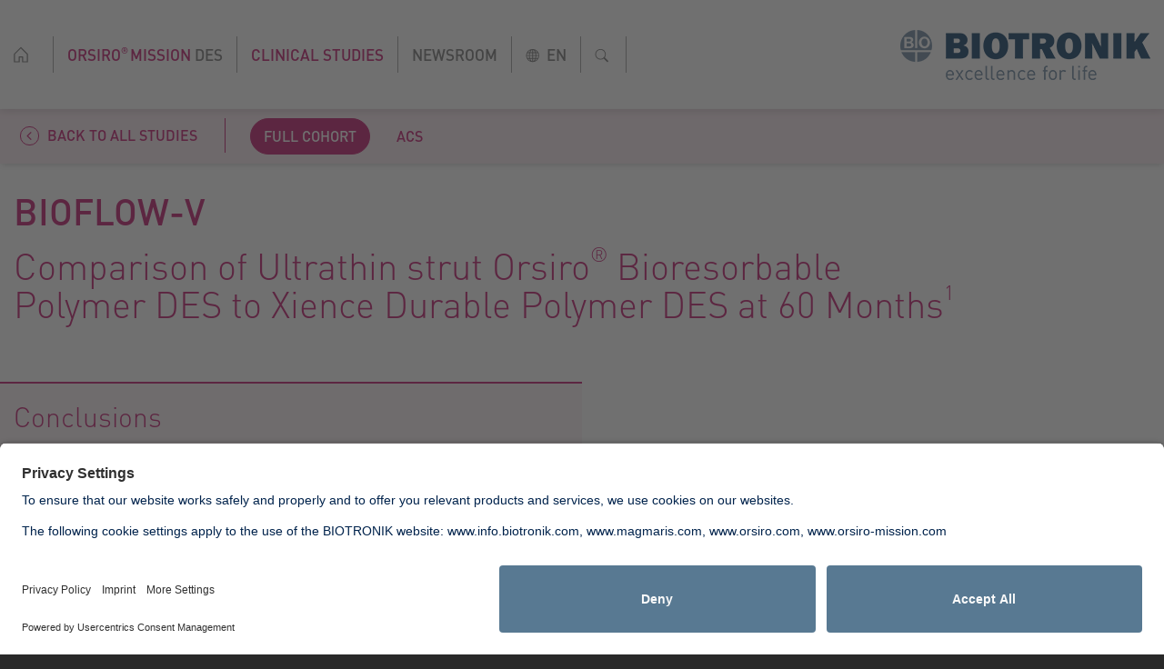

--- FILE ---
content_type: text/html; charset=UTF-8
request_url: https://us.orsiro.com/bioflow-v/full-cohort
body_size: 94651
content:


<!-- THEME DEBUG -->
<!-- THEME HOOK: 'html' -->
<!-- FILE NAME SUGGESTIONS:
   * html--node--24.html.twig
   * html--node--%.html.twig
   * html--node.html.twig
   x html.html.twig
-->
<!-- BEGIN OUTPUT from 'themes/custom/bionew/templates/layout/html.html.twig' -->
<!DOCTYPE html>
<html lang="en" dir="ltr" prefix="content: http://purl.org/rss/1.0/modules/content/  dc: http://purl.org/dc/terms/  foaf: http://xmlns.com/foaf/0.1/  og: http://ogp.me/ns#  rdfs: http://www.w3.org/2000/01/rdf-schema#  schema: http://schema.org/  sioc: http://rdfs.org/sioc/ns#  sioct: http://rdfs.org/sioc/types#  skos: http://www.w3.org/2004/02/skos/core#  xsd: http://www.w3.org/2001/XMLSchema# ">
  <head>
    <meta charset="utf-8" />
<meta name="Generator" content="Drupal 9 (https://www.drupal.org)" />
<meta name="MobileOptimized" content="width" />
<meta name="HandheldFriendly" content="true" />
<meta name="viewport" content="width=device-width, initial-scale=1, shrink-to-fit=no" />
<meta http-equiv="x-ua-compatible" content="ie=edge" />
<link rel="icon" href="/themes/custom/bionew/favicon.ico" type="image/vnd.microsoft.icon" />
<link rel="alternate" hreflang="en" href="https://us.orsiro.com/bioflow-v/full-cohort" />
<link rel="canonical" href="https://us.orsiro.com/bioflow-v/full-cohort" />
<link rel="shortlink" href="https://us.orsiro.com/node/24" />

    <title>FULL COHORT | Orsiro US</title>
    <link rel="stylesheet" media="all" href="/sites/default/files/css/css_8cddBd1qM9A68pP1rpHLXO4v9BWI07xp79B6o0Z-7U0.css" />
<link rel="stylesheet" media="all" href="/sites/default/files/css/css_zi2fJW-fTZejChP5_yWj0djgF1ngBKHVxkonFDnwxvs.css" />
<link rel="stylesheet" media="all" href="//stackpath.bootstrapcdn.com/bootstrap/4.5.0/css/bootstrap.min.css" />
<link rel="stylesheet" media="all" href="/sites/default/files/css/css_Ty5BjCCWwtLJOKeiK_cubKrZ9o02sIedVmpo5OIM5Sc.css" />
<link rel="stylesheet" media="print" href="/sites/default/files/css/css_Y4H_4BqmgyCtG7E7YdseTs2qvy9C34c51kBamDdgark.css" />

    
    
    <script id="usercentrics-cmp" src="https://app.usercentrics.eu/browser-ui/latest/loader.js" data-settings-id="f30DwUSP2" async></script>
    <!-- Google Tag Manager -->
    <script>(function(w,d,s,l,i){w[l]=w[l]||[];w[l].push({'gtm.start':
    new Date().getTime(),event:'gtm.js'});var f=d.getElementsByTagName(s)[0],
    j=d.createElement(s),dl=l!='dataLayer'?'&l='+l:'';j.async=true;j.src=
    'https://www.googletagmanager.com/gtm.js?id='+i+dl;f.parentNode.insertBefore(j,f);
    })(window,document,'script','dataLayer','GTM-MRZDDDX');</script>
    <!-- End Google Tag Manager -->

     <script src="https://us.orsiro.com/themes/custom/bionew/js/jquery-3.5.1.min.js"></script>


    <link rel="stylesheet" href="https://us.orsiro.com/themes/custom/bionew/css/swiper-bundle.min.css">
    <script src="https://us.orsiro.com/themes/custom/bionew/js/case-page.js"></script>
    <link rel="stylesheet" href="https://cdnjs.cloudflare.com/ajax/libs/font-awesome/4.7.0/css/font-awesome.min.css">
  </head>
  <body class="layout-one-sidebar layout-sidebar-first page-node-24 path-node node--type-clinical-study-page">
  
    <!-- Google Tag Manager (noscript) -->
    <noscript><iframe src="https://www.googletagmanager.com/ns.html?id=GTM-MRZDDDX"
    height="0" width="0" style="display:none;visibility:hidden"></iframe></noscript>
    <!-- End Google Tag Manager (noscript) -->

    <div style="display:none">Cache Test Div</div>

    <a href="#main-content" class="visually-hidden focusable skip-link">
      Skip to main content
    </a>
    
    

<!-- THEME DEBUG -->
<!-- THEME HOOK: 'off_canvas_page_wrapper' -->
<!-- BEGIN OUTPUT from 'core/modules/system/templates/off-canvas-page-wrapper.html.twig' -->
  <div class="dialog-off-canvas-main-canvas" data-off-canvas-main-canvas>
    

<!-- THEME DEBUG -->
<!-- THEME HOOK: 'page' -->
<!-- FILE NAME SUGGESTIONS:
   x page--node--clinical-study-page.html.twig
   * page--node--24.html.twig
   * page--node--%.html.twig
   * page--node.html.twig
   * page.html.twig
-->
<!-- BEGIN OUTPUT from 'themes/custom/bionew/templates/layout/page--node--clinical-study-page.html.twig' -->
<div id="page-wrapper">
	<div id="page">
		<header id="header" class="header" role="banner" aria-label="Site header">
		  <div class="header-top">
				<div class="container">
					<div class="row flex-nowrap justify-content-between align-items-center">
						<div class="col-10">
						

<!-- THEME DEBUG -->
<!-- THEME HOOK: 'region' -->
<!-- FILE NAME SUGGESTIONS:
   x region--nowrap.html.twig
   * region--primary-menu.html.twig
   * region.html.twig
-->
<!-- BEGIN OUTPUT from 'themes/custom/bionew/templates/layout/region--nowrap.html.twig' -->
  

<!-- THEME DEBUG -->
<!-- THEME HOOK: 'block' -->
<!-- FILE NAME SUGGESTIONS:
   * block--bionew-main-menu.html.twig
   * block--system-menu-block--main.html.twig
   x block--system-menu-block.html.twig
   * block--system.html.twig
   * block.html.twig
-->
<!-- BEGIN OUTPUT from 'themes/custom/bionew/templates/block/block--system-menu-block.html.twig' -->

<nav role="navigation" class="navbar navbar-expand-md p-0" aria-labelledby="block-bionew-main-menu-menu" id="block-bionew-main-menu" class="block block-menu navigation menu--main">
		<button class="navbar-toggler" type="button" data-toggle="collapse" data-target="#navbarNavAltMarkup" aria-controls="navbarNavAltMarkup" aria-expanded="false" aria-label="Toggle navigation">
			<div class="bar1"></div>
			<div class="bar2"></div>
			<div class="bar3"></div>
		</button>
            

        

<!-- THEME DEBUG -->
<!-- THEME HOOK: 'menu__main' -->
<!-- FILE NAME SUGGESTIONS:
   x menu--main.html.twig
   x menu--main.html.twig
   * menu.html.twig
-->
<!-- BEGIN OUTPUT from 'themes/custom/bionew/templates/navigation/menu--main.html.twig' -->

                	
        <div class="collapse navbar-collapse" id="navbarNavAltMarkup">
            
	<div class="navbar-nav">
                                            
                <a class="nav-item nav-link pl-0" href="/">
                    <svg width="28px" height="24px" viewBox="3 -0.5 20 20" class="bi bi-house-door" fill="currentColor" xmlns="http://www.w3.org/2000/svg">
                        <path fill-rule="evenodd" d="M7.646 1.146a.5.5 0 0 1 .708 0l6 6a.5.5 0 0 1 .146.354v7a.5.5 0 0 1-.5.5H9.5a.5.5 0 0 1-.5-.5v-4H7v4a.5.5 0 0 1-.5.5H2a.5.5 0 0 1-.5-.5v-7a.5.5 0 0 1 .146-.354l6-6zM2.5 7.707V14H6v-4a.5.5 0 0 1 .5-.5h3a.5.5 0 0 1 .5.5v4h3.5V7.707L8 2.207l-5.5 5.5z"/>
                    </svg>
                    <span>Home</span>
                </a>
                
                                                            <a>
                                       
                    <a href="/orsiromission" title="Orsiro Mission DES" class="nav-item nav-link nav-link--orsiromission" data-drupal-link-system-path="node/65">Orsiro Mission  DES</a>
                   
                </a>
                                                            <a>
                                       
                    <a href="/orsiro" title="Front Page" class="nav-item nav-link nav-link--orsiro" data-drupal-link-system-path="node/61">Orsiro DES</a>
                   
                </a>
                                                            <a>
                                       
                    <a href="/clinical-studies" class="nav-item nav-link active nav-link--clinical-studies" data-drupal-link-system-path="clinical-studies">CLINICAL STUDIES</a>
                   
                </a>
                                                            <a>
                                       
                    <a href="https://news.biotronik.com/our-lastest-us-news-on-orsiro-des" class="nav-item nav-link nav-link-https--newsbiotronikcom-our-lastest-us-news-on-orsiro-des">NEWSROOM</a>
                   
                </a>
                                            <a class="nav-item nav-link langLink" href="javascript:void(0);">
                    <svg width="19px" height="18px" viewBox="0 -1 20 20" class="bi bi-globe" fill="currentColor" xmlns="http://www.w3.org/2000/svg">
                        <path fill-rule="evenodd" d="M1.018 7.5h2.49c.03-.877.138-1.718.312-2.5H1.674a6.958 6.958 0 0 0-.656 2.5zM2.255 4H4.09a9.266 9.266 0 0 1 .64-1.539 6.7 6.7 0 0 1 .597-.933A7.024 7.024 0 0 0 2.255 4zM8 0a8 8 0 1 0 0 16A8 8 0 0 0 8 0zm-.5 1.077c-.67.204-1.335.82-1.887 1.855-.173.324-.33.682-.468 1.068H7.5V1.077zM7.5 5H4.847a12.5 12.5 0 0 0-.338 2.5H7.5V5zm1 2.5V5h2.653c.187.765.306 1.608.338 2.5H8.5zm-1 1H4.51a12.5 12.5 0 0 0 .337 2.5H7.5V8.5zm1 2.5V8.5h2.99a12.495 12.495 0 0 1-.337 2.5H8.5zm-1 1H5.145c.138.386.295.744.468 1.068.552 1.035 1.218 1.65 1.887 1.855V12zm-2.173 2.472a6.695 6.695 0 0 1-.597-.933A9.267 9.267 0 0 1 4.09 12H2.255a7.024 7.024 0 0 0 3.072 2.472zM1.674 11H3.82a13.651 13.651 0 0 1-.312-2.5h-2.49c.062.89.291 1.733.656 2.5zm8.999 3.472A7.024 7.024 0 0 0 13.745 12h-1.834a9.278 9.278 0 0 1-.641 1.539 6.688 6.688 0 0 1-.597.933zM10.855 12H8.5v2.923c.67-.204 1.335-.82 1.887-1.855A7.98 7.98 0 0 0 10.855 12zm1.325-1h2.146c.365-.767.594-1.61.656-2.5h-2.49a13.65 13.65 0 0 1-.312 2.5zm.312-3.5h2.49a6.959 6.959 0 0 0-.656-2.5H12.18c.174.782.282 1.623.312 2.5zM11.91 4a9.277 9.277 0 0 0-.64-1.539 6.692 6.692 0 0 0-.597-.933A7.024 7.024 0 0 1 13.745 4h-1.834zm-1.055 0H8.5V1.077c.67.204 1.335.82 1.887 1.855.173.324.33.682.468 1.068z"/>
                    </svg>
                    EN
                </a>
                
                

<!-- THEME DEBUG -->
<!-- THEME HOOK: 'block' -->
<!-- FILE NAME SUGGESTIONS:
   * block--language-block--language-interface.html.twig
   * block--language-block.html.twig
   x block--language.html.twig
   * block.html.twig
-->
<!-- BEGIN OUTPUT from 'themes/custom/bionew/templates/block/block--language.html.twig' -->





  
<div class="modal lang-modal-main" tabindex="-1" role="dialog" id="langModal" data-backdrop="false">
    <div class="modal-dialog modal-dialog-top modal-lg" role="document">
      <div class="modal-content">
        <div class="country-selector__wrapper">
            <div class="modal-header">
                <h3 class="modal-title heighlightText f-w-300">Please select a country/region and language.</h3>
                <a href="javascript:void(0);" class="close-lang-modal" data-dismiss="modal" aria-label="Close"><i class="fa fa-close"></i></a>
            </div>
            <div class="modal-body">
                <div class="regions">
                          <div class="regions__title"><h2>Countries/Regions</h2></div>
                          <div class="regions-list">
                                      <div id="region_page_0">
                                              <ul class="regions-list__items column">
                                                                                                                                                                                                                                                                                                                                                                                                                                                                                                                                                                                                                                                                                                                                                                                                                                                                                                                                                                                                                                                                                                                                                                                                                                                                                                                                                                                                                                                                                                                                                                                                                                                                                                                                                                                                                                                                                                                                                                                                                                                                                                                                                                                                                                                                                                                                                                                                                                                                                                                                                                                                                                                                                                                                                                                                                                                                                                                                                                                                                                                                                                                                                                                                                                                                                                                                                                                                                                                                                                                                                                                                                                                                                                                                                                                                                                                                                                                                                                                                                                                                                                                                                                                                                                                                                                                                                                                                                                                                                                                                                                                                                                                                                                                                                                                                                                                                                                                                                                                                                                                                                                                                                                                                                                                                                                                                                                                                                                                                                                                                                                                                                                                                                                                                                                                                                                                                                                                                                                                                                                                                                                                                                                                                                                                                                                                                                                                                                                                                                                                                                                                                                                                                                                                                                                                                                                                                                                                                                                                                                                                                                                                                                                                                                                                                                                                                                                                                                                                                                                                                                                                                                                                                                                                                                                                                                                                                                                                                                                                                                                                                                                                                                                                                                                                                                                                                                                                                                                                                                                                                                                                                                                                                                                                                                                                                                                                                                                                                                                                                                                                                                                                                                                                                                                                                                                                                                                                                                                                                                                                                          <li>
                                            <input name="region" class="region" type="radio" data-region="united states of america" id="united_states_of_america" value="United States of America">
                                            <label for="united_states_of_america">United States of America</label>
                                          </li>
                                                                                                                                                                                                </ul>
                                      </div>
                                      
                                                                                                                                                                                                                                                                                                                                                                                                                                                                                                          </div>
                                    <div class="regions-pagination">
                                        <span class="region-page" id="region_list_0" data-page="0"></span>
                                        <span class="region-page" id="region_list_1" data-page="1"></span>
                                        <span class="region-page" id="region_list_2" data-page="2"></span>
                                        <span class="region-page" id="region_list_3" data-page="3"></span>
                                        <span class="region-page" id="region_list_4" data-page="4"></span>
                                        <span class="region-page" id="region_list_5" data-page="5"></span>
                                        <span class="region-page" id="region_list_6" data-page="6"></span>
                                        <span class="region-page" id="region_list_7" data-page="7"></span>
                                    </div>
                        </div>
                <div class="languages">
                    <div class="languages__title"><h2>Languages</h2></div>
                    <div class="languages-lists"></div>
                    
                    <div id="dynamic-lang-list" style="display:none">
                        

<!-- THEME DEBUG -->
<!-- THEME HOOK: 'links__language_block' -->
<!-- FILE NAME SUGGESTIONS:
   x links--language-block.html.twig
   x links--language-block.html.twig
   * links.html.twig
-->
<!-- BEGIN OUTPUT from 'themes/custom/bionew/templates/navigation/links--language-block.html.twig' -->


  <nav class="links nav links-inline"><span hreflang="en" data-drupal-link-system-path="node/24" class="en nav-link is-active"><a href="/bioflow-v/full-cohort" class="language-link is-active" hreflang="en" data-drupal-link-system-path="node/24">English</a></span><span hreflang="de" data-drupal-link-system-path="node/24" class="de nav-link"><a href="/de/node/24" class="language-link" hreflang="de" data-drupal-link-system-path="node/24">German</a></span></nav>

<!-- END OUTPUT from 'themes/custom/bionew/templates/navigation/links--language-block.html.twig' -->

    
                    </div>
                    
                </div>
            </div>
            <div class="footer-lang">
                <button type="button" class="confirm-region-language">Confirm your selection</button>
            </div>
        </div>
      </div>
    </div>
</div>



<!-- END OUTPUT from 'themes/custom/bionew/templates/block/block--language.html.twig' -->


                
                
                
                <a class="nav-item nav-link searchLink" href="javascript:void(0);">
                    <svg width="19px" height="18px" viewBox="0 -1 20 20" class="bi bi-search" fill="currentColor" xmlns="http://www.w3.org/2000/svg">
                        <path fill-rule="evenodd" d="M10.442 10.442a1 1 0 0 1 1.415 0l3.85 3.85a1 1 0 0 1-1.414 1.415l-3.85-3.85a1 1 0 0 1 0-1.415z"/>
                        <path fill-rule="evenodd" d="M6.5 12a5.5 5.5 0 1 0 0-11 5.5 5.5 0 0 0 0 11zM13 6.5a6.5 6.5 0 1 1-13 0 6.5 6.5 0 0 1 13 0z"/>
                    </svg>
                </a>
                
                

<!-- THEME DEBUG -->
<!-- THEME HOOK: 'block' -->
<!-- FILE NAME SUGGESTIONS:
   x block--search-form-block.html.twig
   * block--search.html.twig
   * block.html.twig
-->
<!-- BEGIN OUTPUT from 'themes/custom/bionew/templates/block/block--search-form-block.html.twig' -->
<div class="search-block-form block block-search block-search-form-block" data-drupal-selector="search-block-form" role="search">
  
    
  <div class="search-box">
	<a href="javascript:void(0);" class="close-search"><i class="fa fa-close"></i></a>
					    <div class="content">
      

<!-- THEME DEBUG -->
<!-- THEME HOOK: 'form' -->
<!-- FILE NAME SUGGESTIONS:
   x form--search-block-form.html.twig
   * form.html.twig
-->
<!-- BEGIN OUTPUT from 'themes/custom/bionew/templates/block/form--search-block-form.html.twig' -->
<form action="/search/node" method="get" id="search-block-form" accept-charset="UTF-8" class="search-form search-block-form form-row">
  

<!-- THEME DEBUG -->
<!-- THEME HOOK: 'form_element' -->
<!-- BEGIN OUTPUT from 'themes/custom/bionew/templates/form/form-element.html.twig' -->










            
  <fieldset class="js-form-item js-form-type-search form-type-search js-form-item-keys form-item-keys form-no-label form-group">
      
          

<!-- THEME DEBUG -->
<!-- THEME HOOK: 'form_element_label' -->
<!-- BEGIN OUTPUT from 'themes/custom/bionew/templates/form/form-element-label.html.twig' -->


    <div></div>
        <label for="edit-keys" class="sr-only">Search</label>
<!-- END OUTPUT from 'themes/custom/bionew/templates/form/form-element-label.html.twig' -->


        
        
        
        
    
    
    

<!-- THEME DEBUG -->
<!-- THEME HOOK: 'input__search' -->
<!-- FILE NAME SUGGESTIONS:
   * input--search.html.twig
   x input.html.twig
-->
<!-- BEGIN OUTPUT from 'themes/custom/bionew/templates/form/input.html.twig' -->
<input title="Enter the terms you wish to search for." data-drupal-selector="edit-keys" type="search" id="edit-keys" name="keys" value="" size="15" maxlength="128" class="form-search form-control" />

<!-- END OUTPUT from 'themes/custom/bionew/templates/form/input.html.twig' -->


    
   
                        
    
  </fieldset>
  
  

<!-- END OUTPUT from 'themes/custom/bionew/templates/form/form-element.html.twig' -->



<!-- THEME DEBUG -->
<!-- THEME HOOK: 'container' -->
<!-- BEGIN OUTPUT from 'themes/custom/bionew/templates/form/container.html.twig' -->
    <div data-drupal-selector="edit-actions" class="form-actions js-form-wrapper form-group" id="edit-actions">

<!-- THEME DEBUG -->
<!-- THEME HOOK: 'input__submit' -->
<!-- FILE NAME SUGGESTIONS:
   * input--submit.html.twig
   x input--submit-button.html.twig
   * input.html.twig
-->
<!-- BEGIN OUTPUT from 'themes/custom/bionew/templates/form/input--submit-button.html.twig' -->

<button data-drupal-selector="edit-submit" type="submit" id="edit-submit" value="Search" class="button js-form-submit form-submit btn btn-primary" class="curveLink w-100">Submit</button>

<!-- END OUTPUT from 'themes/custom/bionew/templates/form/input--submit-button.html.twig' -->

</div>

<!-- END OUTPUT from 'themes/custom/bionew/templates/form/container.html.twig' -->


</form>

<!-- END OUTPUT from 'themes/custom/bionew/templates/block/form--search-block-form.html.twig' -->


    </div>
  
</div>
</div>

<!-- END OUTPUT from 'themes/custom/bionew/templates/block/block--search-form-block.html.twig' -->


                
                
            	</div>
            </div>
                


		


<!-- END OUTPUT from 'themes/custom/bionew/templates/navigation/menu--main.html.twig' -->


  </nav>

<!-- END OUTPUT from 'themes/custom/bionew/templates/block/block--system-menu-block.html.twig' -->



<!-- END OUTPUT from 'themes/custom/bionew/templates/layout/region--nowrap.html.twig' -->


						</div>
						<div class="col-2 d-flex justify-content-end align-items-center">
                            <a href="https://us.orsiro.com/"><img class="logo" src="/sites/default/files/inline-images/logo.png"/></a>
                        </div>
					</div>
				</div>
			</div>
		</header>

		
		

<!-- THEME DEBUG -->
<!-- THEME HOOK: 'region' -->
<!-- FILE NAME SUGGESTIONS:
   x region--nowrap.html.twig
   * region--content.html.twig
   * region.html.twig
-->
<!-- BEGIN OUTPUT from 'themes/custom/bionew/templates/layout/region--nowrap.html.twig' -->
  <div data-drupal-messages-fallback class="hidden"></div>

<!-- THEME DEBUG -->
<!-- THEME HOOK: 'block' -->
<!-- FILE NAME SUGGESTIONS:
   x block--bionew-page-title.html.twig
   * block--page-title-block.html.twig
   * block--core.html.twig
   * block.html.twig
-->
<!-- BEGIN OUTPUT from 'themes/custom/bionew/templates/block/block--bionew-page-title.html.twig' -->
<div id="block-bionew-page-title" class="block block-core block-page-title-block">
      <div class="content">
      

<!-- THEME DEBUG -->
<!-- THEME HOOK: 'page_title' -->
<!-- BEGIN OUTPUT from 'themes/custom/bionew/templates/content/page-title.html.twig' -->


<!-- END OUTPUT from 'themes/custom/bionew/templates/content/page-title.html.twig' -->


    </div>
  </div>

<!-- END OUTPUT from 'themes/custom/bionew/templates/block/block--bionew-page-title.html.twig' -->



<!-- THEME DEBUG -->
<!-- THEME HOOK: 'block' -->
<!-- FILE NAME SUGGESTIONS:
   x block--bionew-content.html.twig
   * block--system-main-block.html.twig
   * block--system.html.twig
   * block.html.twig
-->
<!-- BEGIN OUTPUT from 'themes/custom/bionew/templates/block/block--bionew-content.html.twig' -->

<div id="block-bionew-content" class="block block-system block-system-main-block">
  
    
      <div class="content">
      

<!-- THEME DEBUG -->
<!-- THEME HOOK: 'node' -->
<!-- FILE NAME SUGGESTIONS:
   * node--24--full.html.twig
   * node--24.html.twig
   x node--clinical-study-page--full.html.twig
   * node--clinical-study-page.html.twig
   * node--full.html.twig
   * node.html.twig
-->
<!-- BEGIN OUTPUT from 'themes/custom/bionew/templates/content/node--clinical-study-page--full.html.twig' -->




<div id="subMenus" class="sticky-top">
    <div class="container posRel">
        <div class="innerSubMenus">
                        

<!-- THEME DEBUG -->
<!-- THEME HOOK: 'container' -->
<!-- BEGIN OUTPUT from 'themes/custom/bionew/templates/form/container.html.twig' -->
    <div class="views-element-container">

<!-- THEME DEBUG -->
<!-- THEME HOOK: 'views_view__submenu_for_study_page__block_1' -->
<!-- FILE NAME SUGGESTIONS:
   x views-view--submenu-for-study-page--block-1.html.twig
   * views-view--submenu-for-study-page.html.twig
   x views-view--submenu-for-study-page--block-1.html.twig
   * views-view.html.twig
-->
<!-- BEGIN OUTPUT from 'themes/custom/bionew/templates/views/views-view--submenu-for-study-page--block-1.html.twig' -->



<div class="view-content row mob-sub-menu">
  <div><a class="link-back-study" href="https://us.orsiro.com//clinical-studies-all">BACK TO ALL STUDIES</a></div>
      

<!-- THEME DEBUG -->
<!-- THEME HOOK: 'views_view_unformatted__submenu_for_study_page' -->
<!-- FILE NAME SUGGESTIONS:
   x views-view-unformatted--submenu-for-study-page.html.twig
   x views-view-unformatted--submenu-for-study-page.html.twig
   * views-view-unformatted.html.twig
-->
<!-- BEGIN OUTPUT from 'themes/custom/bionew/templates/views/views-view-unformatted--submenu-for-study-page.html.twig' -->
    <div>
    

<!-- THEME DEBUG -->
<!-- THEME HOOK: 'views_view_fields__submenu_for_study_page' -->
<!-- FILE NAME SUGGESTIONS:
   x views-view-fields--submenu-for-study-page.html.twig
   x views-view-fields--submenu-for-study-page.html.twig
   * views-view-fields.html.twig
-->
<!-- BEGIN OUTPUT from 'themes/custom/bionew/templates/views/views-view-fields--submenu-for-study-page.html.twig' -->



<!-- THEME DEBUG -->
<!-- THEME HOOK: 'views_view_field__block_1' -->
<!-- FILE NAME SUGGESTIONS:
   x views-view-field--block-1.html.twig
   x views-view-field--block-1.html.twig
   * views-view-field.html.twig
-->
<!-- BEGIN OUTPUT from 'themes/custom/bionew/templates/views/views-view-field--block-1.html.twig' -->
<a href="/bioflow-v/full-cohort" hreflang="en">FULL COHORT</a>
<!-- END OUTPUT from 'themes/custom/bionew/templates/views/views-view-field--block-1.html.twig' -->



<!-- END OUTPUT from 'themes/custom/bionew/templates/views/views-view-fields--submenu-for-study-page.html.twig' -->


                        
            
  </div>
    <div>
    

<!-- THEME DEBUG -->
<!-- THEME HOOK: 'views_view_fields__submenu_for_study_page' -->
<!-- FILE NAME SUGGESTIONS:
   x views-view-fields--submenu-for-study-page.html.twig
   x views-view-fields--submenu-for-study-page.html.twig
   * views-view-fields.html.twig
-->
<!-- BEGIN OUTPUT from 'themes/custom/bionew/templates/views/views-view-fields--submenu-for-study-page.html.twig' -->



<!-- THEME DEBUG -->
<!-- THEME HOOK: 'views_view_field__block_1' -->
<!-- FILE NAME SUGGESTIONS:
   x views-view-field--block-1.html.twig
   x views-view-field--block-1.html.twig
   * views-view-field.html.twig
-->
<!-- BEGIN OUTPUT from 'themes/custom/bionew/templates/views/views-view-field--block-1.html.twig' -->
<a href="/bioflow-v/acs" hreflang="en">ACS</a>
<!-- END OUTPUT from 'themes/custom/bionew/templates/views/views-view-field--block-1.html.twig' -->



<!-- END OUTPUT from 'themes/custom/bionew/templates/views/views-view-fields--submenu-for-study-page.html.twig' -->


                        
            
  </div>

<!-- END OUTPUT from 'themes/custom/bionew/templates/views/views-view-unformatted--submenu-for-study-page.html.twig' -->


  </div>








<!-- END OUTPUT from 'themes/custom/bionew/templates/views/views-view--submenu-for-study-page--block-1.html.twig' -->

</div>

<!-- END OUTPUT from 'themes/custom/bionew/templates/form/container.html.twig' -->


            
            
            
                         
                         
             
             
                                       
                                                                    
                                       
        </div>
        
        <span class="heighlightText pageTitleOnTop uppercaseTxt"><span class="normalcaseTxt">BIOFLOW-V</span></span>
    </div>
</div>

<section class="article head-article">
    <div class="container">
        <div class="row study-space">
            <div class="col-sm-12 col-md-10 col-lg-10">
                <div class="articleContent">
                    <h3 class="font-1 font-weight-medium text-uppercase">BIOFLOW-V</h3>
                    <p class="font-1-subHed-study"> Comparison of Ultrathin strut Orsiro<sup>®</sup> Bioresorbable Polymer DES to Xience Durable Polymer DES at 60 Months<sup>1</sup> </p>
                </div>
            </div>
        </div>
    </div>
    <div class="conclusion">
        <div class="conclusion_inner">
            <div class="container">
                <div class="row">
                    
                    <div class="col-md-6 order-md-12">
                        <div class="video-artical rightFirstContent mb-0">
                            <div class="video-selction">
                                                                    <iframe allowfullscreen="" frameborder="0" src="https://www.youtube.com/embed/Z6szSgDE50g?modestbranding=1&amp;autohide=1&amp;showinfo=0&amp;loop=1&amp;playlist=Z6szSgDE50g&amp;controls=0"></iframe>
                                                            </div>
                            <div class="video-title-disc">
                                <h6 class="font-2 heighlightText font-weight-medium mb-6">PRINCIPAL INVESTIGATOR OF THE FDA PIVOTAL BIOFLOW-V TRIAL PRESENTS 5-YEAR OUTCOMES</h6>
                                <p class="font-4">David E. Kandzari, MD, Atlanta, USA</p>
                            </div>
                        </div>
                    </div>
                    <div class="col-md-6 order-md-1">
                        <div class="articleContent">
                            <h3 class="font-3-subHed">Conclusions</h3>
                            <p class="font-4 mb-0 conclusions-text">
                                • Orsiro&nbsp;ultrathin struts DES outperformed Xience&nbsp;at 1-year and sustained performance up to 5 years:&nbsp; &nbsp; &nbsp; &nbsp; &nbsp; &nbsp; &nbsp; &nbsp; &nbsp; &nbsp; &nbsp; &nbsp; &nbsp; &nbsp; &nbsp; &nbsp; &nbsp; &nbsp; &nbsp; &nbsp; &nbsp; &nbsp; &nbsp; &nbsp; &nbsp; &nbsp; &nbsp; &nbsp; &nbsp; &nbsp; &nbsp; &nbsp; &nbsp; &nbsp; &nbsp; &nbsp; &nbsp; &nbsp; &nbsp; &nbsp; &nbsp; &nbsp; &nbsp; &nbsp; &nbsp; &nbsp; &nbsp; &nbsp; &nbsp; &nbsp; &nbsp; &nbsp; &nbsp; &nbsp; &nbsp; &nbsp; &nbsp; &nbsp; &nbsp; &nbsp;

<br />
&nbsp; &nbsp;• 20% lower Target Lesion Failure (p = 0.136)<br />
&nbsp; &nbsp;• 36% lower Target Vessel Myocardial Infarction (p = 0.021)<br />
&nbsp; &nbsp;• 23% lower Ischemia-Driven TLR (p = 0.223)&nbsp;<br />
&nbsp; &nbsp;• 22% lower Cardiac Death/Myocardial Infarction (p = 0.121)&nbsp; &nbsp; &nbsp; &nbsp; &nbsp; &nbsp; &nbsp; &nbsp; &nbsp; &nbsp; &nbsp; &nbsp; &nbsp; &nbsp; &nbsp; &nbsp; &nbsp; &nbsp; &nbsp; &nbsp; &nbsp; &nbsp; &nbsp; &nbsp; &nbsp; &nbsp; &nbsp; &nbsp; &nbsp; &nbsp; &nbsp; &nbsp; &nbsp; &nbsp; &nbsp; &nbsp; &nbsp; &nbsp; &nbsp; &nbsp; &nbsp; &nbsp; &nbsp; &nbsp; &nbsp; &nbsp; &nbsp; &nbsp; &nbsp; &nbsp; &nbsp; &nbsp; &nbsp; &nbsp; &nbsp; &nbsp; &nbsp; &nbsp; &nbsp; &nbsp;

<br />
• Orsiro&nbsp;showed a 0.7% definite/probable stent thrombosis rate overall through 5 years: 64% lower compared to Xience (p=0.120)<br />
&nbsp; &nbsp;•83% lower late/very late definite/prob&nbsp;ST&nbsp;(p = 0.021)

                                                            </p>
                            
                        </div>
                    </div>

                </div>
            </div>
        </div>
    </div>
</section>

<section class="article subPageArticle">
    <div class="container">
        <div class="row">
            <div class="col-sm-12 col-md-8 col-lg-8 m-mb-25">
                <div class="articleContent max-width-90-per">
                    <h3 class="font-3 font-weight-medium">Study design</h5>
                    <p class="font-4">Prospective, multi-center, 2:1 randomized controlled IDE trial to assess the safety and effectiveness of Orsiro in the treatment of patients with up to three de novo or restenotic lesions (standard PTCA only)
</p>
                </div>
                <div class="articleContent max-width-90-per">
                    <h3 class="font-3 font-weight-medium">Endpoints</h5>
                    <p class="font-4">
                        Primary Endpoints<br />
Target Lesion Failure (TLF) at 12 months follow-up defined as the composite of:<br />
• Cardiac Death<br />
• Target Vessel-Myocardial Infarction (TV-MI)<br />
• Ischemia-driven Target Lesion Revascularization<br />
<br />
Secondary Endpoints<br />
• Components of the primary endpoint<br />
• MACE as a composite of all-cause death, MI or ischemia-driven TLR<br />
• Target Vessel Failure (TVF) and individual TVF components<br />
• Stent Thrombosis (all, definite, definite/probable, probable, possible ST)Δ

                    </p>
                </div>
                                                        
                                                                                </div>
            <div class="col-4 rightFullImg m-mb-25">
                <h3 class="heighlightText font-1 hidden-sm">&nbsp;</h3>
                                

<!-- THEME DEBUG -->
<!-- THEME HOOK: 'image_formatter' -->
<!-- BEGIN OUTPUT from 'themes/custom/bionew/templates/field/image-formatter.html.twig' -->
  

<!-- THEME DEBUG -->
<!-- THEME HOOK: 'image' -->
<!-- BEGIN OUTPUT from 'themes/custom/bionew/templates/field/image.html.twig' -->
<img src="/sites/default/files/2022-04/Orsiro_Flow_Chart.png" width="753" height="791" alt="Orsiro_Flow_Chart" loading="lazy" typeof="foaf:Image" class="image_auto" />

<!-- END OUTPUT from 'themes/custom/bionew/templates/field/image.html.twig' -->



<!-- END OUTPUT from 'themes/custom/bionew/templates/field/image-formatter.html.twig' -->


            </div>
        </div>
    </div>
    
</section>



<!-- THEME DEBUG -->
<!-- THEME HOOK: 'field' -->
<!-- FILE NAME SUGGESTIONS:
   * field--node--field-image-section--clinical-study-page.html.twig
   * field--node--field-image-section.html.twig
   * field--node--clinical-study-page.html.twig
   * field--field-image-section.html.twig
   * field--entity-reference-revisions.html.twig
   x field.html.twig
-->
<!-- BEGIN OUTPUT from 'themes/custom/bionew/templates/field/field.html.twig' -->

      <div class="field field--name-field-image-section field--type-entity-reference-revisions field--label-hidden field__items">
              <div class="field__item">

<!-- THEME DEBUG -->
<!-- THEME HOOK: 'paragraph' -->
<!-- FILE NAME SUGGESTIONS:
   * paragraph--study-page-image-section--default.html.twig
   * paragraph--study-page-image-section.html.twig
   x paragraph--default.html.twig
   * paragraph.html.twig
-->
<!-- BEGIN OUTPUT from 'themes/custom/bionew/templates/paragraphs/paragraph--default.html.twig' -->



    <section class="article orseroArticle">
        <div class="container">
            <div class="row">
                
                
                                
                <div class="col-8">
                    
                                        
                        
                                            
                        
                        
                                            <div class="max-width-100-per">
                            <div class="table-responsive data-2">
                                
                                
    
                                                                  
                                  
                                  <table>
	<thead>
		<tr>
			<th scope="col">Patient characteristics<sup>4,5</sup></th>
			<th scope="col">Orsiro&nbsp;<span>n = 884</span></th>
			<th scope="col">Xience&nbsp;<span>n = 450</span></th>
		</tr>
	</thead>
	<tbody>
		<tr>
			<td>Age, yrs*</td>
			<td>64.5 ± 10.3</td>
			<td>64.6 ± 10.7</td>
		</tr>
		<tr>
			<td>Female</td>
			<td>25.3%</td>
			<td>27.1%</td>
		</tr>
		<tr>
			<td>Hypertension</td>
			<td>79.7%</td>
			<td>80.5%</td>
		</tr>
		<tr>
			<td>Diabetes</td>
			<td>34.0%</td>
			<td>37.0%</td>
		</tr>
		<tr>
			<td>Stable Angina</td>
			<td>48.4%</td>
			<td>47.4%</td>
		</tr>
		<tr>
			<td>Acute Coronary Syndrome<sup>◊</sup></td>
			<td>51.4%</td>
			<td>49.6%</td>
		</tr>
		<tr>
			<td>Previous PCI</td>
			<td>36.8%</td>
			<td>33.0%</td>
		</tr>
		<tr>
			<td>Previous CABG</td>
			<td>7.1%</td>
			<td>5.2%</td>
		</tr>
	</tbody>
</table>

                                
                                                                
                            </div>
                        </div>
                                            
                    
                </div>
                
                                
                                
                                 
                
                                    <div class="col-8 articleContent">
                        <p class="font-4 mob-space"></p>    
                    </div>
                                
            </div>
        </div>
    </section>





                  
<!-- END OUTPUT from 'themes/custom/bionew/templates/paragraphs/paragraph--default.html.twig' -->

</div>
              <div class="field__item">

<!-- THEME DEBUG -->
<!-- THEME HOOK: 'paragraph' -->
<!-- FILE NAME SUGGESTIONS:
   * paragraph--study-page-image-section--default.html.twig
   * paragraph--study-page-image-section.html.twig
   x paragraph--default.html.twig
   * paragraph.html.twig
-->
<!-- BEGIN OUTPUT from 'themes/custom/bionew/templates/paragraphs/paragraph--default.html.twig' -->



    <section class="article orseroArticle">
        <div class="container">
            <div class="row">
                
                
                                
                <div class="col-8">
                    
                                        
                        
                                            
                        
                        
                                            <div class="max-width-100-per">
                            <div class="table-responsive data-2">
                                
                                
    
                                                                  
                                  
                                  <table>
	<thead>
		<tr>
			<th scope="col">Lesion characteristic<sup>4,5</sup></th>
			<th scope="col">Orsiro&nbsp;<span>n = 1,051</span></th>
			<th scope="col">Xience&nbsp;<span>n = 561</span></th>
		</tr>
	</thead>
	<tbody>
		<tr>
			<td>Lesion length (mm)*</td>
			<td>13.3 ± 7.6</td>
			<td>13.2 ± 7.7</td>
		</tr>
		<tr>
			<td>Bifurcation lesion</td>
			<td>14.8%</td>
			<td>15.0%</td>
		</tr>
		<tr>
			<td>Calcification, moderate/severe</td>
			<td>24.0%</td>
			<td>26.7%</td>
		</tr>
		<tr>
			<td>Lesion Class B2/C</td>
			<td>72.6%</td>
			<td>75.9%</td>
		</tr>
		<tr>
			<td>Number of target lesion/patient*<sup>§</sup></td>
			<td>1.2 ± 0.4</td>
			<td>1.3 ± 0.5</td>
		</tr>
		<tr>
			<td>Number of stents/patient*<sup>§</sup></td>
			<td>1.3 ± 0.7</td>
			<td>1.5 ± 0.9</td>
		</tr>
		<tr>
			<td>Total stent length (mm)*<sup>§</sup></td>
			<td>26.8 ± 14.7</td>
			<td>29.5 ± 17.5</td>
		</tr>
		<tr>
			<td>Reference vessel diameter (mm)*</td>
			<td>2.59 ± 0.54</td>
			<td>2.60&nbsp;± 0.58</td>
		</tr>
	</tbody>
</table>

<p>Target-lesion characteristics as assessed by an independent angiographic core laboratory.</p>

<p><br />
Δ According to Academic Research Consortium (ARC) criteria for acute, subacute, late, very late and cumulative stent thrombosis<br />
* Data shown as mean ± SD<br />
◊ Acute coronary syndrome defined as subjects with unstable angina or any elevated cardiac enzymes at baseline (any pre-procedure CK, CK-MB or troponin out of normal range)<br />
§ There were no statistically significant differences (P &lt; 0.05) between groups except for variable denoted by (§). Multivariable analysis of TLF, TV-MI and TLR confirmed no clinical, angiographic or procedural characteristic that differed between group was identified as a predictor of adverse outcome.</p>

<p>Presented information is based on unrounded values.</p>

                                
                                                                
                            </div>
                        </div>
                                            
                    
                </div>
                
                                
                                
                                 
                
                                    <div class="col-8 articleContent">
                        <p class="font-4 mob-space"></p>    
                    </div>
                                
            </div>
        </div>
    </section>





                  
<!-- END OUTPUT from 'themes/custom/bionew/templates/paragraphs/paragraph--default.html.twig' -->

</div>
              <div class="field__item">

<!-- THEME DEBUG -->
<!-- THEME HOOK: 'paragraph' -->
<!-- FILE NAME SUGGESTIONS:
   * paragraph--study-page-image-section--default.html.twig
   * paragraph--study-page-image-section.html.twig
   x paragraph--default.html.twig
   * paragraph.html.twig
-->
<!-- BEGIN OUTPUT from 'themes/custom/bionew/templates/paragraphs/paragraph--default.html.twig' -->



    <section class="article orseroArticle">
        <div class="container">
            <div class="row">
                
                
                                
                <div class="col-8">
                    
                                            <h3 class="font-3 border-bottom-heighlight data-2-table-space" id="article1">TLF out to 5 years<sup>1-5</sup></h3>
                                        
                        
                                            <div class="max-width-80-per">
                            <img class="articleImgSection2" src="/sites/default/files/2022-04/bfv_60m_chart_tlf_5years.png" />
                        </div>
                                            
                        
                        
                                            
                    
                </div>
                
                                
                                
                                 
                
                                    <div class="col-8 articleContent">
                        <p class="font-4 mob-space"></p>    
                    </div>
                                
            </div>
        </div>
    </section>





                  
<!-- END OUTPUT from 'themes/custom/bionew/templates/paragraphs/paragraph--default.html.twig' -->

</div>
              <div class="field__item">

<!-- THEME DEBUG -->
<!-- THEME HOOK: 'paragraph' -->
<!-- FILE NAME SUGGESTIONS:
   * paragraph--study-page-image-section--default.html.twig
   * paragraph--study-page-image-section.html.twig
   x paragraph--default.html.twig
   * paragraph.html.twig
-->
<!-- BEGIN OUTPUT from 'themes/custom/bionew/templates/paragraphs/paragraph--default.html.twig' -->



    <section class="article orseroArticle">
        <div class="container">
            <div class="row">
                
                
                                
                <div class="col-8">
                    
                                            <h3 class="font-3 border-bottom-heighlight data-2-table-space" id="article1">Outcomes out to 5 years<sup>1-5</sup></h3>
                                        
                        
                                            <div class="max-width-80-per">
                            <img class="articleImgSection2" src="/sites/default/files/2022-11/outcomes_5_years_300DPI.png" />
                        </div>
                                            
                        
                        
                                            
                    
                </div>
                
                                
                                <div class="col-4 rightFullImg">
                    <h3 class="heighlightText font-1 hidden-sm">&nbsp;</h3>
                        
                            <img class="article_right_side_circle_img" src="/sites/default/files/2022-11/36_percent_lower_tv-mi_72DPI.png" />
                       
                                    </div>
                                
                                 
                
                                    <div class="col-8 articleContent">
                        <p class="font-4 mob-space"></p>    
                    </div>
                                
            </div>
        </div>
    </section>





                  
<!-- END OUTPUT from 'themes/custom/bionew/templates/paragraphs/paragraph--default.html.twig' -->

</div>
              <div class="field__item">

<!-- THEME DEBUG -->
<!-- THEME HOOK: 'paragraph' -->
<!-- FILE NAME SUGGESTIONS:
   * paragraph--study-page-image-section--default.html.twig
   * paragraph--study-page-image-section.html.twig
   x paragraph--default.html.twig
   * paragraph.html.twig
-->
<!-- BEGIN OUTPUT from 'themes/custom/bionew/templates/paragraphs/paragraph--default.html.twig' -->



    <section class="article orseroArticle">
        <div class="container">
            <div class="row">
                
                
                                
                <div class="col-8">
                    
                                            <h3 class="font-3 border-bottom-heighlight data-2-table-space" id="article1">ST events out to 5 years<sup>1</sup></h3>
                                        
                        
                                            <div class="max-width-80-per">
                            <img class="articleImgSection2" src="/sites/default/files/2022-11/st_events_5_years_7_300DPI.png" />
                        </div>
                                            
                        
                        
                                            
                    
                </div>
                
                                
                                <div class="col-4 rightFullImg">
                    <h3 class="heighlightText font-1 hidden-sm">&nbsp;</h3>
                        
                            <img class="article_right_side_circle_img" src="/sites/default/files/2022-11/83_percent_lower_st_72DPI.png" />
                       
                                    </div>
                                
                                 
                
                                    <div class="col-8 articleContent">
                        <p class="font-4 mob-space"></p>    
                    </div>
                                
            </div>
        </div>
    </section>





                  
<!-- END OUTPUT from 'themes/custom/bionew/templates/paragraphs/paragraph--default.html.twig' -->

</div>
              <div class="field__item">

<!-- THEME DEBUG -->
<!-- THEME HOOK: 'paragraph' -->
<!-- FILE NAME SUGGESTIONS:
   * paragraph--study-page-image-section--default.html.twig
   * paragraph--study-page-image-section.html.twig
   x paragraph--default.html.twig
   * paragraph.html.twig
-->
<!-- BEGIN OUTPUT from 'themes/custom/bionew/templates/paragraphs/paragraph--default.html.twig' -->



    <section class="article orseroArticle">
        <div class="container">
            <div class="row">
                
                
                                
                                
                                 
                
                                    <div class="col-8 articleContent">
                        <p class="font-4 mob-space"></p>    
                    </div>
                                
            </div>
        </div>
    </section>





                  
<!-- END OUTPUT from 'themes/custom/bionew/templates/paragraphs/paragraph--default.html.twig' -->

</div>
              <div class="field__item">

<!-- THEME DEBUG -->
<!-- THEME HOOK: 'paragraph' -->
<!-- FILE NAME SUGGESTIONS:
   * paragraph--study-page-image-section--default.html.twig
   * paragraph--study-page-image-section.html.twig
   x paragraph--default.html.twig
   * paragraph.html.twig
-->
<!-- BEGIN OUTPUT from 'themes/custom/bionew/templates/paragraphs/paragraph--default.html.twig' -->



    <section class="article orseroArticle">
        <div class="container">
            <div class="row">
                
                
                                
                                
                                 
                
                                    <div class="col-8 articleContent">
                        <p class="font-4 mob-space"></p>    
                    </div>
                                
            </div>
        </div>
    </section>





                  
<!-- END OUTPUT from 'themes/custom/bionew/templates/paragraphs/paragraph--default.html.twig' -->

</div>
              <div class="field__item">

<!-- THEME DEBUG -->
<!-- THEME HOOK: 'paragraph' -->
<!-- FILE NAME SUGGESTIONS:
   * paragraph--study-page-image-section--default.html.twig
   * paragraph--study-page-image-section.html.twig
   x paragraph--default.html.twig
   * paragraph.html.twig
-->
<!-- BEGIN OUTPUT from 'themes/custom/bionew/templates/paragraphs/paragraph--default.html.twig' -->



    <section class="article orseroArticle">
        <div class="container">
            <div class="row">
                
                
                                
                <div class="col-8">
                    
                                            <h3 class="font-3 border-bottom-heighlight data-2-table-space" id="article1">Principal investigators</h3>
                                        
                        
                                            
                        
                        
                                            
                    
                </div>
                
                                
                                
                                 
                
                                    <div class="col-8 articleContent">
                        <p class="font-4 mob-space"><span class="m-0">Dr. David Kandzari, Piedmont Heart Institute, Atlanta, US </span><br/><span class="">Dr. Jacques Koolen, Catharina Ziekenhuis, Eindhoven, the Netherlands</span></p>    
                    </div>
                                
            </div>
        </div>
    </section>





                  
<!-- END OUTPUT from 'themes/custom/bionew/templates/paragraphs/paragraph--default.html.twig' -->

</div>
          </div>
  
<!-- END OUTPUT from 'themes/custom/bionew/templates/field/field.html.twig' -->



<div class="container bottomContent mb-60">
<div class="row">
    <div class="col-8">
        <p>PCI: Percutaneous Coronary Intervention, CABG: Coronary Artery Bypass Graft, DES: Drug Eluting Stent, PTCA: Percutaneous Transluminal Coronary Angioplasty, IDE: Investigational Device Exemption, DP-EES: Durable Polymer Everolimus-Eluting Stents.</p>

<p>*p-values for 60-month frequentist analysis</p>

<p>1. Kandzari D Ultrathin Bioresorbable Polymer Sirolimus-Eluting Stents versus Thin Durable Polymer Everolimus-Eluting Stents for Coronary Revascularization: Final 5-year Outcomes from the Randomized BIOFLOW V Trial. Presented at CRT 2022; 2. Kandzari D et al. J Am Coll Cardiol. Cardiovasc Interven. 2020, doi: 10.1016/j. jcin.2020.02.019; 3. Kandzari D et al. Ultrathin bioresorbable polymer sirolimus-eluting stents versus thin durable polymer everolimus-eluting stents. Journal of the American College of Cardiology. 2018 Dec 17;72(25):3287-97; 4. Kandzari D, et al. BIOFLOW-V: A Prospective Randomized Multicenter Study to Assess the Safety and Effectiveness of the Orsiro Sirolimus Eluting Coronary Stent System in the Treatment Of Subjects With up to Three De Novo or Restenotic Coronary Artery Lesions Science. Presentation at ESC 2017; 5. Kandzari D et al. Ultrathin, bioresorbable polymer sirolimus-eluting stents versus thin, durable polymer everolimus-eluting stents in patients undergoing coronary revascularisation (BIOFLOW V): a randomised trial. Lancet. 2017 Oct 21; 390(10105):1843-1852.</p>

<p>Orsiro and Orsiro Mission are a trademarks or registered trademarks of the BIOTRONIK Group of Companies. Xience is a trademark or registered trademark of the Abbott Group of Companies. </p>

<p>Presented information is based on unrounded values.</p>
    </div>
</div>   
</div> 




    
                
        
        
                                      
      

<!-- END OUTPUT from 'themes/custom/bionew/templates/content/node--clinical-study-page--full.html.twig' -->


    </div>
  </div>

<!-- END OUTPUT from 'themes/custom/bionew/templates/block/block--bionew-content.html.twig' -->



<!-- END OUTPUT from 'themes/custom/bionew/templates/layout/region--nowrap.html.twig' -->



		

<!-- THEME DEBUG -->
<!-- THEME HOOK: 'region' -->
<!-- FILE NAME SUGGESTIONS:
   x region--studypage-bottom.html.twig
   * region.html.twig
-->
<!-- BEGIN OUTPUT from 'themes/custom/bionew/templates/layout/region--studypage-bottom.html.twig' -->
  <section>
    

<!-- THEME DEBUG -->
<!-- THEME HOOK: 'block' -->
<!-- FILE NAME SUGGESTIONS:
   x block--allstudiescontactus-2.html.twig
   * block--block-content--2f0f678e-e392-49d2-a5f6-fa6724408bb5.html.twig
   * block--block-content.html.twig
   * block--block-content.html.twig
   * block.html.twig
-->
<!-- BEGIN OUTPUT from 'themes/custom/bionew/templates/block/block--allstudiescontactus-2.html.twig' -->
<div id="block-allstudiescontactus-2" class="block block-block-content block-block-content2f0f678e-e392-49d2-a5f6-fa6724408bb5">

  
    
  
      <div class="content">
      
      <section class="contactUs py-5">
        <div class="container">
            <h3 class="heighlightText font-weight-light font-1-subHed mb-16">

<!-- THEME DEBUG -->
<!-- THEME HOOK: 'field' -->
<!-- FILE NAME SUGGESTIONS:
   * field--block-content--field-tagline--contact-us.html.twig
   * field--block-content--field-tagline.html.twig
   * field--block-content--contact-us.html.twig
   * field--field-tagline.html.twig
   * field--string.html.twig
   x field.html.twig
-->
<!-- BEGIN OUTPUT from 'themes/custom/bionew/templates/field/field.html.twig' -->

            <div class="field field--name-field-tagline field--type-string field--label-hidden field__item">Do you want to further explore Orsiro&#039;s extensive clinical program?</div>
      
<!-- END OUTPUT from 'themes/custom/bionew/templates/field/field.html.twig' -->

</h3>
                        <a href="https://www.biotronik.com/en-us/contact" target="_blank" class="curveLink">

<!-- THEME DEBUG -->
<!-- THEME HOOK: 'field' -->
<!-- FILE NAME SUGGESTIONS:
   * field--block-content--field-buttonlabel--contact-us.html.twig
   * field--block-content--field-buttonlabel.html.twig
   * field--block-content--contact-us.html.twig
   * field--field-buttonlabel.html.twig
   * field--string.html.twig
   x field.html.twig
-->
<!-- BEGIN OUTPUT from 'themes/custom/bionew/templates/field/field.html.twig' -->

            <div class="field field--name-field-buttonlabel field--type-string field--label-hidden field__item">CONTACT US</div>
      
<!-- END OUTPUT from 'themes/custom/bionew/templates/field/field.html.twig' -->

</a>
        </div>
        
        <div class="modal contactFormModal" tabindex="-1" role="dialog" id="contactModal" data-backdrop="false">
            <div class="modal-dialog modal-dialog-centered" role="document">
              <div class="modal-content">
                <div class="modal-header">
                    <small class="uppercaseTxt heighlightText">Quick Contact</small>
                    <h5 class="modal-title">Enter your contact details and we'll get back to</h5>
                    <button type="button" class="close" data-dismiss="modal" aria-label="Close">
                        <span aria-hidden="true">&times;</span>
                    </button>
                </div>
                <div class="modal-body">
                    <span id="webform-submission-contact-us-popup-node-24-form-ajax-content"></span><div id="webform-submission-contact-us-popup-node-24-form-ajax" class="webform-ajax-form-wrapper" data-effect="fade" data-progress-type="throbber">

<!-- THEME DEBUG -->
<!-- THEME HOOK: 'webform' -->
<!-- FILE NAME SUGGESTIONS:
   x webform--contact-us-popup.html.twig
   * webform.html.twig
-->
<!-- BEGIN OUTPUT from 'themes/custom/bionew/templates/webform/webform--contact-us-popup.html.twig' -->
<form class="webform-submission-form webform-submission-add-form webform-submission-contact-us-popup-form webform-submission-contact-us-popup-add-form webform-submission-contact-us-popup-node-24-form webform-submission-contact-us-popup-node-24-add-form js-webform-details-toggle webform-details-toggle" data-drupal-selector="webform-submission-contact-us-popup-node-24-add-form" action="/bioflow-v/full-cohort" method="post" id="webform-submission-contact-us-popup-node-24-add-form" accept-charset="UTF-8">
  
  

<!-- THEME DEBUG -->
<!-- THEME HOOK: 'webform_submission_form' -->
<!-- FILE NAME SUGGESTIONS:
   * webform-submission-form--contact-us-popup.html.twig
   x webform-submission-form.html.twig
-->
<!-- BEGIN OUTPUT from 'modules/webform/templates/webform-submission-form.html.twig' -->


<!-- THEME DEBUG -->
<!-- THEME HOOK: 'form_element' -->
<!-- FILE NAME SUGGESTIONS:
   * form-element--webform-textfield.html.twig
   x form-element.html.twig
-->
<!-- BEGIN OUTPUT from 'themes/custom/bionew/templates/form/form-element.html.twig' -->










            
  <fieldset class="js-form-item js-form-type-textfield form-type-textfield js-form-item-first-name form-item-first-name form-no-label form-group">
      
        
        
        
        
    
    
    

<!-- THEME DEBUG -->
<!-- THEME HOOK: 'input__textfield' -->
<!-- FILE NAME SUGGESTIONS:
   * input--textfield.html.twig
   x input.html.twig
-->
<!-- BEGIN OUTPUT from 'themes/custom/bionew/templates/form/input.html.twig' -->
<input data-webform-required-error="Field Required" data-drupal-selector="edit-first-name" type="text" id="edit-first-name" name="first_name" value="" size="60" maxlength="255" placeholder="First Name*" class="form-text required form-control" required="required" aria-required="true" />

<!-- END OUTPUT from 'themes/custom/bionew/templates/form/input.html.twig' -->


    
   
                        
    
  </fieldset>
  
  

<!-- END OUTPUT from 'themes/custom/bionew/templates/form/form-element.html.twig' -->



<!-- THEME DEBUG -->
<!-- THEME HOOK: 'form_element' -->
<!-- FILE NAME SUGGESTIONS:
   * form-element--webform-textfield.html.twig
   x form-element.html.twig
-->
<!-- BEGIN OUTPUT from 'themes/custom/bionew/templates/form/form-element.html.twig' -->










            
  <fieldset class="js-form-item js-form-type-textfield form-type-textfield js-form-item-last-name form-item-last-name form-no-label form-group">
      
        
        
        
        
    
    
    

<!-- THEME DEBUG -->
<!-- THEME HOOK: 'input__textfield' -->
<!-- FILE NAME SUGGESTIONS:
   * input--textfield.html.twig
   x input.html.twig
-->
<!-- BEGIN OUTPUT from 'themes/custom/bionew/templates/form/input.html.twig' -->
<input data-webform-required-error="Field Required" data-drupal-selector="edit-last-name" type="text" id="edit-last-name" name="last_name" value="" size="60" maxlength="255" placeholder="Last Name*" class="form-text required form-control" required="required" aria-required="true" />

<!-- END OUTPUT from 'themes/custom/bionew/templates/form/input.html.twig' -->


    
   
                        
    
  </fieldset>
  
  

<!-- END OUTPUT from 'themes/custom/bionew/templates/form/form-element.html.twig' -->



<!-- THEME DEBUG -->
<!-- THEME HOOK: 'form_element' -->
<!-- FILE NAME SUGGESTIONS:
   * form-element--webform-email.html.twig
   x form-element.html.twig
-->
<!-- BEGIN OUTPUT from 'themes/custom/bionew/templates/form/form-element.html.twig' -->










            
  <fieldset class="js-form-item js-form-type-email form-type-email js-form-item-email-address form-item-email-address form-no-label form-group">
      
        
        
        
        
    
    
    

<!-- THEME DEBUG -->
<!-- THEME HOOK: 'input__email' -->
<!-- FILE NAME SUGGESTIONS:
   * input--email.html.twig
   x input.html.twig
-->
<!-- BEGIN OUTPUT from 'themes/custom/bionew/templates/form/input.html.twig' -->
<input data-webform-required-error="Field Required" data-drupal-selector="edit-email-address" type="email" id="edit-email-address" name="email_address" value="" size="60" maxlength="254" placeholder="Email address*" class="form-email required form-control" required="required" aria-required="true" />

<!-- END OUTPUT from 'themes/custom/bionew/templates/form/input.html.twig' -->


    
   
                        
    
  </fieldset>
  
  

<!-- END OUTPUT from 'themes/custom/bionew/templates/form/form-element.html.twig' -->



<!-- THEME DEBUG -->
<!-- THEME HOOK: 'fieldset' -->
<!-- BEGIN OUTPUT from 'themes/custom/bionew/templates/form/fieldset.html.twig' -->
<fieldset data-drupal-selector="edit-country" id="edit-country--wrapper" class="webform-contact--wrapper fieldgroup form-composite webform-composite-hidden-title required js-webform-type-webform-contact webform-type-webform-contact js-form-item form-item js-form-wrapper form-group">
      <legend>
    <span class="visually-hidden fieldset-legend js-form-required form-required">Country</span>
  </legend>
  <div class="fieldset-wrapper">
            

<!-- THEME DEBUG -->
<!-- THEME HOOK: 'webform_composite_contact' -->
<!-- BEGIN OUTPUT from 'modules/webform/templates/webform-composite-contact.html.twig' -->
  

<!-- THEME DEBUG -->
<!-- THEME HOOK: 'form_element' -->
<!-- FILE NAME SUGGESTIONS:
   * form-element--webform-select.html.twig
   x form-element.html.twig
-->
<!-- BEGIN OUTPUT from 'themes/custom/bionew/templates/form/form-element.html.twig' -->










            
  <fieldset class="js-form-item js-form-type-select form-type-select js-form-item-country-country form-item-country-country form-no-label form-group">
      
          

<!-- THEME DEBUG -->
<!-- THEME HOOK: 'form_element_label' -->
<!-- BEGIN OUTPUT from 'themes/custom/bionew/templates/form/form-element-label.html.twig' -->


    <div></div>
        <label for="edit-country-country" class="sr-only js-form-required form-required">Country</label>
<!-- END OUTPUT from 'themes/custom/bionew/templates/form/form-element-label.html.twig' -->


        
        
        
        
    
    
    

<!-- THEME DEBUG -->
<!-- THEME HOOK: 'select' -->
<!-- BEGIN OUTPUT from 'themes/custom/bionew/templates/form/select.html.twig' -->

<select data-placeholder="Country*" data-drupal-selector="edit-country-country" id="edit-country-country" name="country[country]" class="form-select required" required="required" aria-required="true"><option value="" selected="selected">Country*</option><option value="Afghanistan">Afghanistan</option><option value="Albania">Albania</option><option value="Algeria">Algeria</option><option value="American Samoa">American Samoa</option><option value="Andorra">Andorra</option><option value="Angola">Angola</option><option value="Anguilla">Anguilla</option><option value="Antarctica">Antarctica</option><option value="Antigua &amp; Barbuda">Antigua & Barbuda</option><option value="Argentina">Argentina</option><option value="Armenia">Armenia</option><option value="Aruba">Aruba</option><option value="Ascension Island">Ascension Island</option><option value="Australia">Australia</option><option value="Austria">Austria</option><option value="Azerbaijan">Azerbaijan</option><option value="Bahamas">Bahamas</option><option value="Bahrain">Bahrain</option><option value="Bangladesh">Bangladesh</option><option value="Barbados">Barbados</option><option value="Belarus">Belarus</option><option value="Belgium">Belgium</option><option value="Belize">Belize</option><option value="Benin">Benin</option><option value="Bermuda">Bermuda</option><option value="Bhutan">Bhutan</option><option value="Bolivia">Bolivia</option><option value="Bosnia &amp; Herzegovina">Bosnia & Herzegovina</option><option value="Botswana">Botswana</option><option value="Bouvet Island">Bouvet Island</option><option value="Brazil">Brazil</option><option value="British Indian Ocean Territory">British Indian Ocean Territory</option><option value="British Virgin Islands">British Virgin Islands</option><option value="Brunei">Brunei</option><option value="Bulgaria">Bulgaria</option><option value="Burkina Faso">Burkina Faso</option><option value="Burundi">Burundi</option><option value="Cambodia">Cambodia</option><option value="Cameroon">Cameroon</option><option value="Canada">Canada</option><option value="Canary Islands">Canary Islands</option><option value="Cape Verde">Cape Verde</option><option value="Caribbean Netherlands">Caribbean Netherlands</option><option value="Cayman Islands">Cayman Islands</option><option value="Central African Republic">Central African Republic</option><option value="Ceuta &amp; Melilla">Ceuta & Melilla</option><option value="Chad">Chad</option><option value="Chile">Chile</option><option value="China">China</option><option value="Christmas Island">Christmas Island</option><option value="Clipperton Island">Clipperton Island</option><option value="Cocos (Keeling) Islands">Cocos (Keeling) Islands</option><option value="Colombia">Colombia</option><option value="Comoros">Comoros</option><option value="Congo - Brazzaville">Congo - Brazzaville</option><option value="Congo - Kinshasa">Congo - Kinshasa</option><option value="Cook Islands">Cook Islands</option><option value="Costa Rica">Costa Rica</option><option value="Croatia">Croatia</option><option value="Cuba">Cuba</option><option value="Curaçao">Curaçao</option><option value="Cyprus">Cyprus</option><option value="Czechia">Czechia</option><option value="Côte d’Ivoire">Côte d’Ivoire</option><option value="Denmark">Denmark</option><option value="Diego Garcia">Diego Garcia</option><option value="Djibouti">Djibouti</option><option value="Dominica">Dominica</option><option value="Dominican Republic">Dominican Republic</option><option value="Ecuador">Ecuador</option><option value="Egypt">Egypt</option><option value="El Salvador">El Salvador</option><option value="Equatorial Guinea">Equatorial Guinea</option><option value="Eritrea">Eritrea</option><option value="Estonia">Estonia</option><option value="Eswatini">Eswatini</option><option value="Ethiopia">Ethiopia</option><option value="Falkland Islands">Falkland Islands</option><option value="Faroe Islands">Faroe Islands</option><option value="Fiji">Fiji</option><option value="Finland">Finland</option><option value="France">France</option><option value="French Guiana">French Guiana</option><option value="French Polynesia">French Polynesia</option><option value="French Southern Territories">French Southern Territories</option><option value="Gabon">Gabon</option><option value="Gambia">Gambia</option><option value="Georgia">Georgia</option><option value="Germany">Germany</option><option value="Ghana">Ghana</option><option value="Gibraltar">Gibraltar</option><option value="Greece">Greece</option><option value="Greenland">Greenland</option><option value="Grenada">Grenada</option><option value="Guadeloupe">Guadeloupe</option><option value="Guam">Guam</option><option value="Guatemala">Guatemala</option><option value="Guernsey">Guernsey</option><option value="Guinea">Guinea</option><option value="Guinea-Bissau">Guinea-Bissau</option><option value="Guyana">Guyana</option><option value="Haiti">Haiti</option><option value="Heard &amp; McDonald Islands">Heard & McDonald Islands</option><option value="Honduras">Honduras</option><option value="Hong Kong SAR China">Hong Kong SAR China</option><option value="Hungary">Hungary</option><option value="Iceland">Iceland</option><option value="India">India</option><option value="Indonesia">Indonesia</option><option value="Iran">Iran</option><option value="Iraq">Iraq</option><option value="Ireland">Ireland</option><option value="Isle of Man">Isle of Man</option><option value="Israel">Israel</option><option value="Italy">Italy</option><option value="Jamaica">Jamaica</option><option value="Japan">Japan</option><option value="Jersey">Jersey</option><option value="Jordan">Jordan</option><option value="Kazakhstan">Kazakhstan</option><option value="Kenya">Kenya</option><option value="Kiribati">Kiribati</option><option value="Kosovo">Kosovo</option><option value="Kuwait">Kuwait</option><option value="Kyrgyzstan">Kyrgyzstan</option><option value="Laos">Laos</option><option value="Latvia">Latvia</option><option value="Lebanon">Lebanon</option><option value="Lesotho">Lesotho</option><option value="Liberia">Liberia</option><option value="Libya">Libya</option><option value="Liechtenstein">Liechtenstein</option><option value="Lithuania">Lithuania</option><option value="Luxembourg">Luxembourg</option><option value="Macao SAR China">Macao SAR China</option><option value="Madagascar">Madagascar</option><option value="Malawi">Malawi</option><option value="Malaysia">Malaysia</option><option value="Maldives">Maldives</option><option value="Mali">Mali</option><option value="Malta">Malta</option><option value="Marshall Islands">Marshall Islands</option><option value="Martinique">Martinique</option><option value="Mauritania">Mauritania</option><option value="Mauritius">Mauritius</option><option value="Mayotte">Mayotte</option><option value="Mexico">Mexico</option><option value="Micronesia">Micronesia</option><option value="Moldova">Moldova</option><option value="Monaco">Monaco</option><option value="Mongolia">Mongolia</option><option value="Montenegro">Montenegro</option><option value="Montserrat">Montserrat</option><option value="Morocco">Morocco</option><option value="Mozambique">Mozambique</option><option value="Myanmar (Burma)">Myanmar (Burma)</option><option value="Namibia">Namibia</option><option value="Nauru">Nauru</option><option value="Nepal">Nepal</option><option value="Netherlands">Netherlands</option><option value="Netherlands Antilles">Netherlands Antilles</option><option value="New Caledonia">New Caledonia</option><option value="New Zealand">New Zealand</option><option value="Nicaragua">Nicaragua</option><option value="Niger">Niger</option><option value="Nigeria">Nigeria</option><option value="Niue">Niue</option><option value="Norfolk Island">Norfolk Island</option><option value="Northern Mariana Islands">Northern Mariana Islands</option><option value="North Korea">North Korea</option><option value="North Macedonia">North Macedonia</option><option value="Norway">Norway</option><option value="Oman">Oman</option><option value="Outlying Oceania">Outlying Oceania</option><option value="Pakistan">Pakistan</option><option value="Palau">Palau</option><option value="Palestinian Territories">Palestinian Territories</option><option value="Panama">Panama</option><option value="Papua New Guinea">Papua New Guinea</option><option value="Paraguay">Paraguay</option><option value="Peru">Peru</option><option value="Philippines">Philippines</option><option value="Pitcairn Islands">Pitcairn Islands</option><option value="Poland">Poland</option><option value="Portugal">Portugal</option><option value="Puerto Rico">Puerto Rico</option><option value="Qatar">Qatar</option><option value="Romania">Romania</option><option value="Russia">Russia</option><option value="Rwanda">Rwanda</option><option value="Réunion">Réunion</option><option value="Samoa">Samoa</option><option value="San Marino">San Marino</option><option value="Saudi Arabia">Saudi Arabia</option><option value="Senegal">Senegal</option><option value="Serbia">Serbia</option><option value="Seychelles">Seychelles</option><option value="Sierra Leone">Sierra Leone</option><option value="Singapore">Singapore</option><option value="Sint Maarten">Sint Maarten</option><option value="Slovakia">Slovakia</option><option value="Slovenia">Slovenia</option><option value="Solomon Islands">Solomon Islands</option><option value="Somalia">Somalia</option><option value="South Africa">South Africa</option><option value="South Georgia &amp; South Sandwich Islands">South Georgia & South Sandwich Islands</option><option value="South Korea">South Korea</option><option value="South Sudan">South Sudan</option><option value="Spain">Spain</option><option value="Sri Lanka">Sri Lanka</option><option value="St. Barthélemy">St. Barthélemy</option><option value="St. Helena">St. Helena</option><option value="St. Kitts &amp; Nevis">St. Kitts & Nevis</option><option value="St. Lucia">St. Lucia</option><option value="St. Martin">St. Martin</option><option value="St. Pierre &amp; Miquelon">St. Pierre & Miquelon</option><option value="St. Vincent &amp; Grenadines">St. Vincent & Grenadines</option><option value="Sudan">Sudan</option><option value="Suriname">Suriname</option><option value="Svalbard &amp; Jan Mayen">Svalbard & Jan Mayen</option><option value="Sweden">Sweden</option><option value="Switzerland">Switzerland</option><option value="Syria">Syria</option><option value="São Tomé &amp; Príncipe">São Tomé & Príncipe</option><option value="Taiwan">Taiwan</option><option value="Tajikistan">Tajikistan</option><option value="Tanzania">Tanzania</option><option value="Thailand">Thailand</option><option value="Timor-Leste">Timor-Leste</option><option value="Togo">Togo</option><option value="Tokelau">Tokelau</option><option value="Tonga">Tonga</option><option value="Trinidad &amp; Tobago">Trinidad & Tobago</option><option value="Tristan da Cunha">Tristan da Cunha</option><option value="Tunisia">Tunisia</option><option value="Turkey">Turkey</option><option value="Turkmenistan">Turkmenistan</option><option value="Turks &amp; Caicos Islands">Turks & Caicos Islands</option><option value="Tuvalu">Tuvalu</option><option value="U.S. Outlying Islands">U.S. Outlying Islands</option><option value="U.S. Virgin Islands">U.S. Virgin Islands</option><option value="Uganda">Uganda</option><option value="Ukraine">Ukraine</option><option value="United Arab Emirates">United Arab Emirates</option><option value="United Kingdom">United Kingdom</option><option value="United States">United States</option><option value="Uruguay">Uruguay</option><option value="Uzbekistan">Uzbekistan</option><option value="Vanuatu">Vanuatu</option><option value="Vatican City">Vatican City</option><option value="Venezuela">Venezuela</option><option value="Vietnam">Vietnam</option><option value="Wallis &amp; Futuna">Wallis & Futuna</option><option value="Western Sahara">Western Sahara</option><option value="Yemen">Yemen</option><option value="Zambia">Zambia</option><option value="Zimbabwe">Zimbabwe</option><option value="Åland Islands">Åland Islands</option></select>
<!-- END OUTPUT from 'themes/custom/bionew/templates/form/select.html.twig' -->


    
   
                        
    
  </fieldset>
  
  

<!-- END OUTPUT from 'themes/custom/bionew/templates/form/form-element.html.twig' -->



<!-- END OUTPUT from 'modules/webform/templates/webform-composite-contact.html.twig' -->


          </div>
</fieldset>

<!-- END OUTPUT from 'themes/custom/bionew/templates/form/fieldset.html.twig' -->



<!-- THEME DEBUG -->
<!-- THEME HOOK: 'form_element' -->
<!-- FILE NAME SUGGESTIONS:
   * form-element--webform-textarea.html.twig
   x form-element.html.twig
-->
<!-- BEGIN OUTPUT from 'themes/custom/bionew/templates/form/form-element.html.twig' -->










            
  <fieldset class="js-form-item js-form-type-textarea form-type-textarea js-form-item-message form-item-message form-no-label form-group">
      
          

<!-- THEME DEBUG -->
<!-- THEME HOOK: 'form_element_label' -->
<!-- BEGIN OUTPUT from 'themes/custom/bionew/templates/form/form-element-label.html.twig' -->


    <div></div>
        <label for="edit-message" class="sr-only">Message</label>
<!-- END OUTPUT from 'themes/custom/bionew/templates/form/form-element-label.html.twig' -->


        
        
        
        
    
    
    

<!-- THEME DEBUG -->
<!-- THEME HOOK: 'textarea' -->
<!-- BEGIN OUTPUT from 'themes/custom/bionew/templates/form/textarea.html.twig' -->
<div class="form-textarea-wrapper">
  <textarea autocomplete="" data-drupal-selector="edit-message" id="edit-message" name="message" rows="5" cols="60" placeholder="Message" class="form-textarea form-control resize-vertical"></textarea>
</div>

<!-- END OUTPUT from 'themes/custom/bionew/templates/form/textarea.html.twig' -->


    
   
                        
    
  </fieldset>
  
  

<!-- END OUTPUT from 'themes/custom/bionew/templates/form/form-element.html.twig' -->



<!-- THEME DEBUG -->
<!-- THEME HOOK: 'input__hidden' -->
<!-- FILE NAME SUGGESTIONS:
   * input--hidden.html.twig
   x input.html.twig
-->
<!-- BEGIN OUTPUT from 'themes/custom/bionew/templates/form/input.html.twig' -->
<input autocomplete="off" data-drupal-selector="form-nfci5rm-gu0ahxvxt-dr6laqi1c2nkuw2goksjhiby0" type="hidden" name="form_build_id" value="form-NfCI5Rm-GU0AhXvXT-DR6LAQI1C2Nkuw2gokSJhiBy0" class="form-control" />

<!-- END OUTPUT from 'themes/custom/bionew/templates/form/input.html.twig' -->



<!-- THEME DEBUG -->
<!-- THEME HOOK: 'input__hidden' -->
<!-- FILE NAME SUGGESTIONS:
   * input--hidden.html.twig
   x input.html.twig
-->
<!-- BEGIN OUTPUT from 'themes/custom/bionew/templates/form/input.html.twig' -->
<input data-drupal-selector="edit-webform-submission-contact-us-popup-node-24-add-form" type="hidden" name="form_id" value="webform_submission_contact_us_popup_node_24_add_form" class="form-control" />

<!-- END OUTPUT from 'themes/custom/bionew/templates/form/input.html.twig' -->



<!-- THEME DEBUG -->
<!-- THEME HOOK: 'container' -->
<!-- BEGIN OUTPUT from 'themes/custom/bionew/templates/form/container.html.twig' -->
    <div data-drupal-selector="edit-actions" class="form-actions js-form-wrapper form-group" id="edit-actions--2">

<!-- THEME DEBUG -->
<!-- THEME HOOK: 'webform_actions' -->
<!-- BEGIN OUTPUT from 'modules/webform/templates/webform-actions.html.twig' -->


<!-- THEME DEBUG -->
<!-- THEME HOOK: 'input__submit' -->
<!-- FILE NAME SUGGESTIONS:
   * input--submit.html.twig
   x input--submit-button.html.twig
   * input.html.twig
-->
<!-- BEGIN OUTPUT from 'themes/custom/bionew/templates/form/input--submit-button.html.twig' -->

<button class="webform-button--submit button button--primary js-form-submit form-submit btn btn-primary" data-drupal-selector="edit-submit" data-disable-refocus="true" type="submit" id="edit-submit--2" name="op" value="Submit" class="curveLink w-100">Submit</button>

<!-- END OUTPUT from 'themes/custom/bionew/templates/form/input--submit-button.html.twig' -->



<!-- END OUTPUT from 'modules/webform/templates/webform-actions.html.twig' -->

</div>

<!-- END OUTPUT from 'themes/custom/bionew/templates/form/container.html.twig' -->



<!-- END OUTPUT from 'modules/webform/templates/webform-submission-form.html.twig' -->


  
</form>

<!-- END OUTPUT from 'themes/custom/bionew/templates/webform/webform--contact-us-popup.html.twig' -->

</div>
                                                                                                                                                                                                                                            </div>
              </div>
            </div>
        </div>
        
      </section>
      
    </div>
    
</div>

<!-- END OUTPUT from 'themes/custom/bionew/templates/block/block--allstudiescontactus-2.html.twig' -->


  </section>

<!-- END OUTPUT from 'themes/custom/bionew/templates/layout/region--studypage-bottom.html.twig' -->



		<footer>
			<div class="container">
			  
				  

<!-- THEME DEBUG -->
<!-- THEME HOOK: 'region' -->
<!-- FILE NAME SUGGESTIONS:
   * region--footer-first.html.twig
   x region.html.twig
-->
<!-- BEGIN OUTPUT from 'themes/custom/bionew/templates/layout/region.html.twig' -->
  <section class="row region region-footer-first">
    

<!-- THEME DEBUG -->
<!-- THEME HOOK: 'block' -->
<!-- FILE NAME SUGGESTIONS:
   x block--footerblock.html.twig
   * block--block-content--e26cef4d-5e86-4505-bd67-281f95ac658c.html.twig
   * block--block-content.html.twig
   * block--block-content.html.twig
   * block.html.twig
-->
<!-- BEGIN OUTPUT from 'themes/custom/bionew/templates/block/block--footerblock.html.twig' -->
<div id="block-footerblock" class="block block-block-content block-block-contente26cef4d-5e86-4505-bd67-281f95ac658c">
      <div class="content">
      

<!-- THEME DEBUG -->
<!-- THEME HOOK: 'field' -->
<!-- FILE NAME SUGGESTIONS:
   * field--block-content--body--basic.html.twig
   * field--block-content--body.html.twig
   * field--block-content--basic.html.twig
   * field--body.html.twig
   x field--text-with-summary.html.twig
   * field.html.twig
-->
<!-- BEGIN OUTPUT from 'themes/custom/bionew/templates/field/field--text-with-summary.html.twig' -->

            <div class="clearfix text-formatted field field--name-body field--type-text-with-summary field--label-hidden field__item"><h3>excellence for life</h3>

<div class="footerLinks">
<div class="footerBox">
<h6>FOLLOW US</h6>

<ul>
	<li><a class="twitter" href="https://twitter.com/BIOTRONIK_US" target="_blank">TWITTER</a></li>
	<li><a class="youtube" href="https://www.youtube.com/channel/UC4qjOTwd_Uzu-ijrKf8he4w" target="_blank">YOUTUBE</a></li>
	<li><a class="linkedin" href="https://www.linkedin.com/company/biotronik" target="_blank">LINKEDIN</a></li>
</ul>
</div>

<div class="footerBox">
<h6>LEARN MORE</h6>

<ul>
	<li><a href="http://www.orsiro.com/us" target="_blank">ORSIRO</a></li>
	<li><a href="http://www.360crt.com/" target="_blank">360 CRT</a></li>
	<li><a href="http://heart-monitoring.com/" target="_blank">HEART MONITORING</a></li>
	<li><a href="https://www.biotronik-homemonitoring.com/hmsc_guiWeb/user/site/SignIn.jsf" target="_blank">HOME MONITORING SERVICE CENTER</a></li>
</ul>
</div>
</div>

<div class="buttonLinks"><a href="http://www.biotronik.com/en-de/general-terms-and-conditions" target="_blank">GENERAL TERMS AND CONDITIONS</a> <a href="http://www.biotronik.com/en-de/imprint" target="_blank"> IMPRINT</a> <a href="http://www.biotronik.com/en-de/legal-disclaimer" target="_blank"> LEGAL DISCLAIMER</a></div>
</div>
      
<!-- END OUTPUT from 'themes/custom/bionew/templates/field/field--text-with-summary.html.twig' -->


    </div>
  </div>

<!-- END OUTPUT from 'themes/custom/bionew/templates/block/block--footerblock.html.twig' -->


  </section>

<!-- END OUTPUT from 'themes/custom/bionew/templates/layout/region.html.twig' -->



			  			</div>
			<script>
			    jQuery(function(){
                    var current = location.pathname;
                    //console.log("current path: "+current);
                    jQuery('.innerSubMenus a').each(function(){
                        var $this = jQuery(this);
                        // if the current path is like this link, make it active
                        //console.log("checking a: "+$this.attr('href'));
                        if($this.attr('href').indexOf(current) !== -1){
                            //console.log("setting active");
                            $this.addClass('active');
                        }
                    })
                })
			</script>
		</footer>
	</div>
</div>
<!-- END OUTPUT from 'themes/custom/bionew/templates/layout/page--node--clinical-study-page.html.twig' -->


  </div>

<!-- END OUTPUT from 'core/modules/system/templates/off-canvas-page-wrapper.html.twig' -->


    
    <script type="application/json" data-drupal-selector="drupal-settings-json">{"path":{"baseUrl":"\/","scriptPath":null,"pathPrefix":"","currentPath":"node\/24","currentPathIsAdmin":false,"isFront":false,"currentLanguage":"en"},"pluralDelimiter":"\u0003","suppressDeprecationErrors":true,"ajaxPageState":{"libraries":"bionew\/bootstrap_cdn,bionew\/global-styling,bootstrap_barrio\/global-styling,bootstrap_barrio\/links,bootstrap_barrio\/messages_white,bootstrap_barrio\/node,core\/drupal.ajax,paragraphs\/drupal.paragraphs.unpublished,system\/base,views\/views.module,webform\/webform.ajax,webform\/webform.composite,webform\/webform.element.details.save,webform\/webform.element.details.toggle,webform\/webform.element.message,webform\/webform.element.select,webform\/webform.form","theme":"bionew","theme_token":null},"ajaxTrustedUrl":{"form_action_p_pvdeGsVG5zNF_XLGPTvYSKCf43t8qZYSwcfZl2uzM":true,"\/bioflow-v\/full-cohort?ajax_form=1":true,"\/search\/node":true},"ajax":{"edit-submit--2":{"callback":"::submitAjaxForm","event":"click","effect":"fade","speed":0,"progress":{"type":"throbber","message":""},"disable-refocus":true,"url":"\/bioflow-v\/full-cohort?ajax_form=1","dialogType":"ajax","submit":{"_triggering_element_name":"op","_triggering_element_value":"Submit"}}},"user":{"uid":0,"permissionsHash":"63800ce8054077f59d130cf8bb808215120d068f9ff15c23efb7564539da8f44"}}</script>
<script src="/sites/default/files/js/js_UdFivSoHwCP2OKgjM5FqFSzzNg5GpPcAYSJeamZkROg.js"></script>
<script src="//cdnjs.cloudflare.com/ajax/libs/popper.js/1.14.3/umd/popper.min.js"></script>
<script src="//stackpath.bootstrapcdn.com/bootstrap/4.5.0/js/bootstrap.min.js"></script>
<script src="/sites/default/files/js/js_XUhQNCnK5he6scmRBgwd9GyonqtgJDyxa2ewq9w6Oqc.js"></script>

  </body>

  <script src="https://us.orsiro.com/themes/custom/bionew/js/swiper-bundle.min.js"></script>
   <script src="https://us.orsiro.com/themes/custom/bionew/js/language_selector.js"></script>

  <script>
    if (jQuery(".NewsList")[0]){
        var swiper = new Swiper('.NewsList', {
            slidesPerView: 1,
            spaceBetween: 0,
        pagination: {
            el: '.swiper-pagination',
            clickable: true,
        },
        breakpoints: {
            768: {
                slidesPerView: 3,
                spaceBetween: 16,
            },
        }
        });
    }

    // For Learn More button addition to sub menu.
    $(document).ready(function(){
      
      var btnAdded = false;
      var trialClass = "";
      if(window.screen.width > 767)
        trialClass = "trial-button";

      if($("#block-missionsubmenu")){
        $("#block-missionsubmenu ul").append('<li class="nav-item '+trialClass+'"><a href="/orsiromission/learn-more" class="nav-link active nav-link--bio2-specifications is-active" data-drupal-link-system-path="node/13">Learn More</a></li>');
        $(".pageTitleOnTop").hide();
        btnAdded = true;
        if(window.location.pathname.indexOf("trial") > 0)
          $("#block-missionsubmenu ul li.trial-button a").addClass("active");
      }
      
      var url = document.URL;
      
      if(url.indexOf("mission") > 0 && url.indexOf("trial") < 0 ){
        $("#subMenus .innerSubMenus").append('<a href="/orsiromission/learn-more" class="nav-link active nav-link--bio2-specifications is-active '+trialClass+'" data-drupal-link-system-path="node/13">Learn More</a>');
        $(".pageTitleOnTop").hide();

      }
    });

    // $(document).ready(function(){
    //   if($(".innerSubMenus ul")){
    //     $(".innerSubMenus ul").append('<li class="nav-item trial-button"><a href="/orsiromission/learn-more" class="nav-link active nav-link--bio2-specifications is-active" data-drupal-link-system-path="node/13">Learn More</a></li>');
    //     $(".pageTitleOnTop").hide();
    //     if(window.location.pathname.indexOf("trial") > 0)
    //       $(".innerSubMenus ul li.trial-button a").addClass("active");
    //   }
    // })

  </script>
</html>

<!-- END OUTPUT from 'themes/custom/bionew/templates/layout/html.html.twig' -->



--- FILE ---
content_type: text/css
request_url: https://us.orsiro.com/sites/default/files/css/css_Ty5BjCCWwtLJOKeiK_cubKrZ9o02sIedVmpo5OIM5Sc.css
body_size: 21101
content:
:root{--font-size-small:12px;--font-size-medium:14px;--font-size-large:16px;--font-size-xlarge:18px;--font-size-menu:14px;--font-size-count:60px;--font-size-count-large:80px;--font-size-20:20px;--light-color:#989898;--grey-color:#393939;--light-text-color:#6e6e6e;--heighlight-color:#bf0a64;--content-text-color:#707070;--small-content-text-color:#9d9d9c;--light-pink-color :#fbe8f0;--extra-light-pink-color:#fdf3f7;--light-back-gray-color :#f2f2f3;--dark-red :#ff4f4f;--light-press :#E9F3FA;--bio-blue-color:#00234C;}@font-face{font-family:"DIN W05 Light";src:url(/themes/custom/bionew/fonts//5590865/2399aa4b-cb92-48c7-af8b-620c8bcbfe55.woff2) format("woff2"),url(/themes/custom/bionew/fonts//5590865/194026c7-a758-4dea-9557-afcc8d05a00d.woff) format("woff");}@font-face{font-family:"DIN W05 Regular";src:url(/themes/custom/bionew/fonts//5591098/28c72b2a-43c0-4b09-8d62-1745a7258ffb.woff2) format("woff2"),url(/themes/custom/bionew/fonts//5591098/a86810ac-ba07-4c00-afb1-a03e356a9279.woff) format("woff");}@font-face{font-family:"DIN W05 Medium";src:url(/themes/custom/bionew/fonts//5591114/f373f6d6-44b3-4b02-a7cd-3de50133eff2.woff2) format("woff2"),url(/themes/custom/bionew/fonts//5591114/9a02ac36-972b-49e7-807c-65fadba02831.woff) format("woff");}body{font-size:var(--font-size-medium);font-family:'DIN W05 Regular';font-weight:400;font-style:normal;color:var(--light-text-color);line-height:16px;}section.row{display:block !important;}.view-content.row,.region-footer-first.row,.region-contentfront,#subMenus .row.region,.region-content-clinicalpage,.region-contenthome{margin:0px;}.container{max-width:1400px !important;}.fontSmall{font-size:var(--font-size-small);line-height:14px;}.fontMedium{font-size:var(--font-size-medium);line-height:16px;}.fontLarge{font-size:var(--font-size-large);line-height:18px;}.font-weight-light{font-family:"DIN W05 Light"!important;}.font-weight-medium{font-family:"DIN W05 Medium"!important;}.uppercaseTxt{text-transform:uppercase;}.lowercaseTxt{text-transform:lowercase;}.normalcaseTxt{text-transform:capitalize;}.noCaseChange{text-transform:none !important;}.curveLink{line-height:22px;transition:all ease-in-out 0.5s;text-transform:uppercase;border:1px solid var(--heighlight-color);color:var(--heighlight-color);padding:8px 16px;height:40px;border-radius:20px;display:inline-block;font-size:14px;width:220px;font-family:"DIN W05 Medium"!important;text-align:center;}.curveLink.large{width:220px;}.curveLink:hover{background:var(--heighlight-color);text-decoration:none;border:1px solid var(--heighlight-color);color:#fff!important;}.curveLink:active,.curveLink:focus{color:var(--heighlight-color);}.curveLink.linkFull{width:100%;margin:0px}.simpleLink{text-decoration:underline;font-weight:600;font-size:16px;line-height:20px;text-align:left;color:var(--light-text-color);text-transform:uppercase;}.simpleLink:hover,.simpleLink:active,.simpleLink:focus{color:var(--light-text-color);}.f-w-300{font-weight:300 !important;}.f-w-500{font-weight:500 !important;}.max-width-fit-content{max-width:fit-content!important;}.btnCenter{margin:25px auto 0px;}sup{top:-.9em;font-size:55%;}.font-1,.font-1-subHed,.font-1-subHed-study{font-size:40px;letter-spacing:normal;line-height:42px;color:var(--heighlight-color);}.font-1-subHed-study{font-family:"DIN W05 Light"!important;}.font-2{font-size:20px;letter-spacing:-0.01em;line-height:24px;color:var(--heighlight-color);}.font-3{font-size:30px;line-height:35px;color:var(--light-text-color);}.font-3-subHed{font-size:30px;line-height:35px;color:var(--heighlight-color);font-family:"DIN W05 Light"!important;}.font-4{font-size:22px;line-height:27px;color:var(--content-text-color);}.font-5{font-size:16px;letter-spacing:-0.01em;line-height:20px;color:var(--small-content-text-color);}.font-6{font-size:16px;letter-spacing:-0.01em;line-height:14px;text-align:center;color:var(--heighlight-color);}.font-7{font-size:30px;letter-spacing:-0.01em;line-height:34px;color:var(--heighlight-color);}.font-8{font-size:14px;letter-spacing:-0.01em;line-height:18px;color:var(--small-content-text-color);}.heighlightText{color:var(--heighlight-color)}.font-9{font-size:20px;letter-spacing:-0.01em;line-height:24px;color:var(--light-text-color);}.font-9-narrow{font-size:20px;letter-spacing:-0.02em;line-height:24px;color:var(--light-text-color);}.font-10{font-size:16px;letter-spacing:-0.01em;line-height:14px;color:var(--light-text-color);}.font-11{font-size:25px;line-height:29px;color:var(--heighlight-color);font-family:"DIN W05 Light"!important;}.font-12{font-size:20px;line-height:27px;color:var(--light-text-color);}.font-2-imp{font-size:20px !important;}.font-5-imp{font-size:16px !important;letter-spacing:-0.01em;line-height:21px !important;color:var(--small-content-text-color);}.lh-20{line-height:20px;}.heighlightText{color:var(--heighlight-color)}.beforeBorder-1{position:relative;}.beforeBorder-1:before{position:absolute;content:'';top:0px;height:1px;background:var(--heighlight-color);width:220px;}.posRel{position:relative;}button:focus{outline:none;}.border-bottom-heighlight{border-bottom:1px solid var(--heighlight-color);}.border-top-heighlight-full{border-top:1px solid var(--heighlight-color);}small{display:block;line-height:14px;}header img.logo{width:275px;}header{font-size:var(--font-size-menu);position:relative;z-index:1021;height:auto;}header .navbar-expand-md .navbar-nav .nav-link{line-height:40px;font-size:17px;text-transform:uppercase;color:var(--light-text-color);padding:0px 15px;border-right:1px solid var(--light-color);position:relative;transition:all ease-in-out 0.5s;margin:10px 0px;}header .navbar-expand-md .navbar-nav .nav-link.pl-0{padding-left:0px;}header a.nav-link.pl-0 span{display:none;}header .navbar-expand-md .navbar-nav .nav-link.active,header .navbar-expand-md .navbar-nav .nav-link:hover{color:var(--heighlight-color);}header a.nav-link svg{margin-top:-2px;}header .navbar-expand-md .navbar-nav .nav-link.is-active{color:var(--heighlight-color);}header .navbar-expand-md .navbar-nav .nav-link span.s1{color:var(--heighlight-color);}header .navbar-expand-md .navbar-nav .nav-link.nav-link.is-active:before{background:var(--heighlight-color);}header a.nav-link:before{transition:all ease-in-out 0.5s;content:'';background:transparent;height:2px;width:100%;display:block;position:absolute;bottom:-40px;left:0px;}header a.nav-link.pl-0:before{left:-20px;width:calc(100% + 20px);}header .navbar-expand-md .navbar-nav .nav-link:hover:before{background:var(--heighlight-color);}header .header-top{box-shadow:0px 0px 10px 1px rgba(0,0,0,0.2);padding:30px 0px 30px 0px;}header .hasSubMenu{display:inherit;}header .hasSubMenu .sub-menus{display:none;}header .navbar-expand-md .navbar-nav .nav-link.nav-link--projects-biotronik-drupal-{color:var(--heighlight-color);}header .navbar-expand-md .navbar-nav .nav-link.nav-link--projects-biotronik-drupal-:not(.is-active) span{color:var(--light-text-color)}#subMenus{background:var(--light-pink-color);box-shadow:0px 3px 6px -2px rgba(0,0,0,0.2);height:60px;}#subMenus a{font-size:16px;line-height:8px;transition:all ease-in-out 0.5s;text-transform:uppercase;border:1px solid rgba(0,0,0,0);color:var(--heighlight-color);padding:15px 14px;border-radius:20px;margin:10px 7px;display:inline-block;font-family:"DIN W05 Medium"!important;}#subMenus a:hover,#subMenus a.active{background:var(--heighlight-color);text-decoration:none;border:1px solid var(--heighlight-color);color:#fff;}#subMenus .pageTitleOnTop{position:absolute;right:15px;top:22px;display:none;font-size:18px;}#subMenus.sectionTouchedTop .pageTitleOnTop{display:block;}#subMenus.mobile{display:none;}#subMenus  li:first-child a{margin-left:0px;}#subMenus .innerSubMenus a.link-back-study{border:none;padding:15px 30px;border-right:1px solid var(--heighlight-color);border-radius:0px;margin-right:20px;position:relative;transition:all 1s;}#subMenus .innerSubMenus a.link-back-study:before{content:'\f104';width:21px;height:21px;border:1px solid var(--heighlight-color);border-radius:30px;font:normal normal normal 16px/1 FontAwesome;padding:1px 6px;display:inline-block;transition:all 1s;position:absolute;left:0px;top:9px;}#subMenus .innerSubMenus a.link-back-study:hover:before{color:#fff;background:var(--heighlight-color);}#subMenus .innerSubMenus a.link-back-study:hover{color:var(--heighlight-color);background:none;text-decoration:underline;}.homeSlider{margin-top:25px;}.homeSlider .videoSlider{border:1px solid var(--light-color);}.homeSlider .videoSlider .embed-responsive-16by9::before{padding-top:700px;}.embed-responsive{padding-bottom:56.25%;height:0;}.homeSlider .pageTitle{padding:25px 0px 50px;}.contact-header{margin-top:-10px;}.homeSlider .pageTitle h3{font-weight:500;}.homeSlider .pageTitle h3 span{font-size:31px;color:#6e6e6e;}.contactUs{background:var(--light-pink-color);padding:50px 0px;}.contactFormModal .modal-content{background:#f2f2f3;}.contactFormModal .modal-content .modal-header{display:block;padding:30px;position:relative;border:none}.contactFormModal .modal-content .modal-header small{margin-bottom:10px;}.contactFormModal .modal-content .modal-header small,.contactFormModal .modal-content .modal-header h5{display:block;width:100%;font-weight:300;position:relative;}.contactFormModal .modal-content .modal-header small:before{content:'';height:1px;position:absolute;width:50%;display:block;left:0px;top:-7px;background:var(--heighlight-color);}.contactFormModal .modal-content .modal-header .close{position:absolute;top:8px;right:13px;font-size:40px;font-family:"DIN W05 Light"!important;line-height:20px;}.contactFormModal .modal-content .modal-body{padding:0px 30px 30px;}.contactFormModal .modal-content .modal-body .form-control{width:100%;border-radius:20px;border-color:var(--heighlight-color);margin-bottom:10px!important;}.contactFormModal .modal-content .modal-body .form-control.width-50{width:calc(50% - 10px);display:inline-block;}.contactFormModal .modal-content .modal-body .curveLink{padding-top:8px;padding-bottom:8px;}.contactFormModal .modal-content .modal-body .form-group{margin-bottom:0px!important;}.contactFormModal .modal-content .modal-body .webform-submission-form{margin:0px!important;}.contactFormModal .modal-content .modal-body .btn-primary{background-color:transparent;border:1px solid var(--heighlight-color);line-height:22px;transition:all ease-in-out 0.5s;text-transform:uppercase;color:var(--heighlight-color);padding:8px 16px;height:40px;border-radius:20px;display:inline-block;font-size:14px;width:100%;}.contactFormModal .modal-content .modal-body .btn-primary:hover{background:var(--heighlight-color);text-decoration:none;border:1px solid var(--heighlight-color);color:#fff!important;}.contactFormModal .modal-content .modal-body fieldset.webform-composite-hidden-title{margin-bottom:10px!important;margin-top:0px!important;}.contactFormModal .modal-content .modal-body fieldset.webform-composite-hidden-title legend{margin:0px!important;}.article.orseroArticle{margin-top:40px;padding-top:12px;}.article.orseroArticle .col-8 > h3,.article.orseroArticle .col-4 > h3{padding-bottom:10px;margin-bottom:0px;}.article.orseroArticle .col-8 > h3.heighlightText,.article.orseroArticle .col-4 > h3.heighlightText{padding-bottom:50px;color:#bf0a64;}.article.orseroArticle .col-8 .articleContent h5{padding-top:15px;margin-bottom:0px;text-transform:uppercase;}.article.orseroArticle .col-8 .articleContent h3:not(.border-bottom-heighlight){margin-top:0px;margin-bottom:0px;padding-top:25px;max-width:100%;}.article.orseroArticle .col-8 .articleContent p.font-4{padding-top:15px;}.article.orseroArticle .col-8 .articleContent .bottomTxt p{padding-top:0px;}.article.orseroArticle .col-8 .max-width-80-per img.pt-1{padding-top:25px;padding-bottom:40px;}.article.orseroArticle .col-8 .max-width-80-per .fontLarge{margin:0px;padding:0px;}.article.orseroArticle .articleImgSection2{padding:25px 0px 30px;}.article.orseroArticle .articleImgSection2.img_mobileView{display:none;}.article.orseroArticle .bottomTxt{margin-bottom:34px;}.article.orseroArticle .custom-container .rightFullImg img{width:auto !important;}.article.orseroArticle .custom-container .rightFullImg img.home-right-normal{position:absolute;height:auto !important;width:auto !important;}.article.orseroArticle .rightFullImg img{width:100%;max-width:100% !important;}.bottomTxt{margin-bottom:90px;}.bottomTxt.smallTxt p,.bottomTxt p{margin:0px;padding:0px;}.bottomTxt p span{display:block;}.article{padding-top:62px;margin-top:75px;}.article img{max-width:100%;}.rightFullImg img{max-width:100%}.video-selction img{max-width:100%;}.article .custom-container{overflow:hidden;}.article.orseroArticle .container:not(.custom-container) .col-4 img{max-width:220px;}.para-image-right-small{max-width:220px !important;}.head-article.article{margin-top:30px;padding:0px;}.head-article .articleContent > h3{margin-bottom:0px;padding-bottom:18px;}.article:not(.head-article) .articleContent{text-align:left;}.article:not(.head-article) .articleContent > h3.border-bottom-heighlight{padding-bottom:10px;}.article:not(.head-article) .articleContent > h3:not(.border-bottom-heighlight){margin-top:15px;margin-bottom:35px;max-width:84%;}.article:not(.head-article) .articleImgSection{margin-top:40px;margin-bottom:45px;}.article:not(.head-article) .w-100{margin-top:40px;}.article:not(.head-article) .col-md-6:first-child{padding-right:0px;}.article:not(.head-article) .col-md-7.my-4{margin-top:45px;}.article:not(.head-article).back-with-fill{margin-top:0px;margin-bottom:0px;}.article:not(.head-article) .rightFirstContent{margin-top:52px;}.video-artical{margin-bottom:65px;}.video-title-disc{padding:20px;margin-top:-3px;}.video-title-disc{background-color:var(--light-back-gray-color);}.video-title-disc h6,.video-title-disc p{margin:0px;}.video-selction iframe{width:100%;height:377px;}.video-selction div{width:100%;}.rightSideRateBox{text-align:center;padding:50px 0px;margin-bottom:65px;}.rightSideRateBox > div{display:inline-block;vertical-align:top;padding-top:15px;text-align:center;height:250px;position:relative;}.rightSideRateBox.threeBox > div{width:calc(33.33% - 3px);}.rightSideRateBox h1{font-size:100px;letter-spacing:-0.01em;line-height:110px;font-family:"DIN W05 Light"!important;}.rightSideRateBox p{margin:0px;}.rightSideRateBox p.bottomInfo{position:absolute;bottom:0px;width:100%;text-align:center;}.circleHighlightWithText,.circleHighlightOnlyImg{margin-top:40px;margin-bottom:45px;}.circleHighlightWithText .circleHighlightImg{width:220px;margin-right:15px;display:inline-block;vertical-align:middle;}.circleHighlightWithText .circleHighlightImg img{width:100%;}.circleHighlightWithText .circleHighlightContent{width:calc(100% - 235px);display:inline-block;vertical-align:middle;}footer h3{color:#587a93;border-bottom:1px solid #e7e7e7;padding-bottom:20px;margin-bottom:55px;margin-top:40px;}footer .footerLinks{border-bottom:1px solid #e7e7e7}footer .footerLinks .footerBox{display:inline-block;width:235px;vertical-align:top;color:#697285;margin-bottom:60px;}footer .footerLinks .footerBox:last-child{width:calc(100% - 240px)}footer .footerLinks .footerBox a{color:#8e9eae;font-weight:500;padding:2px 0px;display:block;}footer .footerLinks .footerBox a i{font-size:15px;padding:5px 6px;border-radius:100%;width:25px;height:25px;color:white;margin-right:8px;}footer .footerLinks .footerBox a:hover{text-decoration:none;}footer .footerLinks .footerBox ul{list-style:none;margin:0px;padding:0px;}footer .buttonLinks a{color:#8e9eae;font-weight:500;font-size:13px;padding-right:20px;margin:20px 0px;display:inline-block;}#block-footerblock{width:100%;}.fa-linkedin{background:#007bb5;}.fa-twitter{background:#55ACEE;}.fa-youtube{background:#bb0000;}::-webkit-scrollbar{width:5px;height:5px;}::-webkit-scrollbar-track{background:var(--light-pink-color);}::-webkit-scrollbar-thumb{background:var(--heighlight-color);border-radius:10px;}.navbar-toggler .bar1,.navbar-toggler .bar2,.navbar-toggler .bar3{width:35px;height:3px;background-color:var(--light-color);margin:6px 0;transition:0.4s;}.navbar-toggler[aria-expanded = true] .bar1{-webkit-transform:rotate(-45deg) translate(0px,6px);transform:rotate(-45deg) translate(0px,6px);}.navbar-toggler[aria-expanded = true] .bar2{opacity:0;}.navbar-toggler[aria-expanded = true] .bar3{-webkit-transform:rotate(45deg) translate(-2px,-9px);transform:rotate(45deg) translate(-2px,-9px)}.news-room-home{background-color:var(--light-back-gray-color);-moz-box-shadow:inset 0 0 10px var(--light-color);-webkit-box-shadow:inset 0 0 10px var(--light-color);box-shadow:inset 0 0 10px var(--light-color);}.recent-news img{width:100%;}.recent-news p{margin-top:10px;color:var(--heighlight-color);font-size:var(--font-size-large);}.read-news{color:var(--light-text-color);font-weight:500;}.recent-news:hover img{box-shadow:0px 0px 3px 1px var(--light-color);-moz-box-shadow:0px 0px 3px 1px var(--light-color);-webkit-box-shadow:0px 0px 3px 1px var(--light-color);}.top-sticky-img img{width:100%;height:250px!important;margin:0;object-fit:cover;}.large-count,.big-large-count{color:var(--heighlight-color);}.large-count{font-size:var(--font-size-count);}.big-large-count{font-size:var(--font-size-count-large);}.back-with-fill{background-color:var(--light-pink-color);}.border-right-custom{border-right:1px solid;}.pl-custom{padding-left:140px;}.pr-custom{padding-right:140px;}.contact-form{width:60%;}.btn-bio{color:var(--white);background-color:var(--heighlight-color);}.btn-bio:hover{color:var(--heighlight-color);background-color:var(--white);border:1px solid var(--heighlight-color);}.biotronik-form label{font-weight:500;}.mendetory{color:var(--dark-red);margin:0 0 0 3px;}.select2-container--default .select2-selection--single{border:1px solid #ced4da;}.select2-container .select2-selection--single{height:calc(1.5em + .75rem + 2px);}.top-fix-back{height:100vh;opacity:0.3;}.top-fix-content{position:absolute;bottom:30px;width:100%;display:flex;padding:0 0 0 13%;}.top-fix-inner{width:320px;padding:0;}.top-fix-inner p{font-size:var(--font-size-xlarge);line-height:25px;}.hover-section:hover .artical-img-home img{box-shadow:0px 0px 3px 1px var(--light-color);-moz-box-shadow:0px 0px 3px 1px var(--light-color);-webkit-box-shadow:0px 0px 3px 1px var(--light-color);}.cover{width:100%;height:100vh;overflow:hidden;}.region-contentfront .block-block-content{width:100%;}.rightSection{width:100%;height:100%;background-color:white;}.blog-listing{max-height:240px;position:relative;padding:10px 0px;margin:0 0 15px 0;}.blog-list-img{width:100%;max-height:200px;}.blog-list-img img{width:100%;max-height:200px;}.blog-tag{display:inline-block;width:100%;padding:0;list-style-type:none;margin:20px 0;}.blog-tag li{display:inline-block;}.blog-tag li a{font-weight:500;color:var(--light-text-color);padding:0 10px 0 0;}.stories{background-color:var(--light-pink-color);}.updown-btn{background:transparent;border:2px solid var(--light-text-color);border-radius:50%;padding:4px 8px;font-size:var(--font-size-large);}.press-relese{background-color:var(--light-press);}.content-sidebar-details{border-bottom:3px solid var(--light-back-gray-color);padding:10px 0 20px;margin-bottom:10px;}.content-sidebar-details h5{margin-bottom:16px;}.content-sidebar-details p{margin-bottom:6px;font-size:16px;}.new-menu-ul{list-style-type:none;padding:0;display:inline-block;border-top:3px solid var(--light-back-gray-color);margin-top:0px;width:100%;}.new-menu-ul li{display:inline-block;width:100%;padding:20px 0;border-bottom:3px solid var(--light-back-gray-color);}.new-menu-ul li a{font-size:var(--font-size-large);color:var(--light-text-color);font-weight:500;padding:0 0;text-decoration:unset;}.block-newssidemenu{list-style-type:none;padding:0;display:inline-block;padding:0 10px;}.block-newssidemenu li{display:inline-block;width:100%;padding:20px 0;border-bottom:3px solid var(--light-back-gray-color);}.block-newssidemenu li a{font-size:var(--font-size-large);color:var(--light-text-color);font-weight:500;padding:0 0;text-decoration:unset;}.border-bottom-light{border-bottom:3px solid var(--light-back-gray-color);}.social-media{border-bottom:3px solid var(--light-back-gray-color);padding:10px 0 0px;margin-bottom:10px;}.social-media h5{margin-bottom:16px;}.social-media ul{list-style:none;padding:0px;}.social-media ul li{margin-bottom:5px;margin-right:5px;display:inline-block;vertical-align:middle;}.social-media i{padding:11px 13px;color:#fff;border-radius:30px;font-size:22px;width:44px;height:44px;}.social-media a{padding:0;border-radius:50%;}form.search input[type=text]{padding:10px;font-size:17px;border:1px solid var(--light-back-gray-color);float:left;width:85%;border-bottom-left-radius:5px;border-top-left-radius:5px;}form.search button{float:left;width:15%;padding:12px 10px 11px 9px;background:var(--heighlight-color);color:var(--white);font-size:var(--font-size-large);border:1px solid var(--light-color);border-left:none;cursor:pointer;}form.search button:hover{background:var(--white);}form.search::after{content:"";clear:both;display:table;}.slider-news-img{max-height:90vh;}.slider-news-text{position:absolute;width:300px;top:0;left:90px;padding:25px;background:var(--white);text-align:left;}.parent ~ .cchild{display:none;}.open .parent ~ .cchild{display:table-row;}.parent{cursor:pointer;}.parent > *:last-child{width:30px;}.parent i{transform:rotate(0deg);transition:transform .3s cubic-bezier(.4,0,.2,1);margin:-.5rem;padding:0px 3px;border:1px solid var(--heighlight-color);border-radius:50%;font-size:var(--font-size-small);color:var(--heighlight-color);}.open .parent i{transform:rotate(180deg);}.study-table th{padding:13px 10px;font-family:"DIN W05 Medium"!important;font-size:16px;font-weight:normal;letter-spacing:-0.01em;color:var(--heighlight-color);background-color:var(--light-back-gray-color);border-bottom:1px solid var(--heighlight-color);text-transform:uppercase;white-space:nowrap;}.study-table th a{color:var(--heighlight-color);font-weight:normal;}.study-table th a:hover,.study-table th a:active,.study-table th a:focus{color:var(--heighlight-color);font-weight:normal;text-decoration:none;}.study-table tr.cchild{border-bottom:1px solid #9d9d9c;}.study-table th,.study-table tr,.study-table tr td{border-left:none;border-right:none;border-top:none}.study-table td{padding:23px 10px;font-size:20px;line-height:25px;text-align:left;color:#707070;border-bottom:1px solid #9D9D9C;background-color:#fff;}.study-table td:first-child{font-family:"DIN W05 Medium"!important;position:relative;padding-right:50px;text-transform:uppercase;}.study-table td:first-child a{color:#bf0a64;text-decoration:underline;}.study-table td:first-child a:hover{color:#00315D;text-decoration:underline;}a.text-decor-none{text-decoration:none;}a.fillter-top-click span{padding:0 0 0 5px;}a.fillter-top-click{color:var(--heighlight-color);line-height:46px;text-transform:uppercase;font-size:16px;padding:12px;font-family:"DIN W05 Medium"!important;}a.fillter-top-click:hover,a.fillter-top-click:active,a.fillter-top-click:focus{color:var(--heighlight-color);}.fillter-top-close{font-size:40px;font-family:"DIN W05 Light"!important;line-height:10px;}.fillter-top-close:hover,.fillter-top-close:active,.fillter-top-close:focus{color:#000;text-decoration:none;}.filetr-form select::-ms-expand,.contactFormModal .modal-content .modal-body select::-ms-expand{display:none;}.filetr-form select,.contactFormModal .modal-content .modal-body select{-moz-appearance:none;-webkit-appearance:none;}.filetr-form .form-row>fieldset{width:100%;padding:0!important}.patient-filter-wrapper{padding:0!important;width:100%!important;display:flex;}.patient-filter-wrapper>fieldset{width:100%;}.patient-filter-wrapper>fieldset:nth-child(2){margin-left:2%;}.filetr-form .form-row .form-control{margin:0;border-radius:50px;height:40px;font-size:20px;border:1px solid var(--heighlight-color);padding:5px 30px 5px 16px;}.filetr-form .form-row .form-control:focus{box-shadow:none;}.filetr-form .form-row .form-actions{width:100%;margin-bottom:0;}.view-filters{position:relative;}.filetr-form .form-row .btn-primary{background-color:transparent;line-height:22px;transition:all ease-in-out 0.5s;text-transform:uppercase;border:1px solid var(--heighlight-color);color:var(--heighlight-color);padding:8px 16px;height:40px;border-radius:20px;display:inline-block;font-size:14px;width:100%;}.filetr-form .form-row .btn-primary:hover{background:var(--heighlight-color);text-decoration:none;border:1px solid var(--heighlight-color);color:#fff!important;}.filetr-form{position:absolute;background-color:var(--light-back-gray-color);padding:30px 22px;right:20px;width:380px;border-radius:5px;box-shadow:0px 0px 3px 2px var(--light-color);top:125px;display:none;z-index:1;}a.fillter-top-close{position:absolute;color:var(--dark);top:0;padding:10px;right:0;}.filetr-form select{margin-bottom:0px;border-radius:50px;height:40px;font-size:20px;border:1px solid var(--heighlight-color);padding:5px 30px 5px 16px;background:var(--white) url(/sites/default/files/inline-images/dropdown-arrow.png) no-repeat top 17px right 15px;}.filetr-form select:focus{border-color:var(--heighlight-color);box-shadow:none;}.filetr-form .btn-bio{border-radius:30px;}.searchLink{position:relative;cursor:pointer;}.search-box{position:absolute;width:320px;box-shadow:0px 0px 11px 4px var(--light-back-gray-color);padding:10px 0 0 0;top:60px;right:-50px;display:none;background:#fff;}.search-box:hover{text-decoration:none;color:#000;}.serch-form input[type="text"]{width:250px;padding:5px;height:35px;font-size:var(--font-size-large);margin:0 0 10px 10px;border:1px solid var(--light-back-gray-color);}.serch-form input[type="text"]:focus{outline:none;}.serch-form{padding:0;width:100%;height:86px;background:var(--white);}.close-search{position:absolute;border:1px solid;padding:8px 11px;right:15px;margin-top:7px;border-radius:50%;cursor:pointer;color:var(--gray);display:flex;height:34px;width:34px;justify-self:center;align-items:center;}.close-search:hover,.close-search:active,.close-search:focus{color:var(--gray);text-decoration:none;}.close-lang-modal{position:absolute;border:1px solid;padding:8px 11px;right:15px;border-radius:50%;cursor:pointer;color:var(--gray);display:flex;height:34px;width:34px;justify-self:center;align-items:center;}.close-lang-modal:hover,.close-lang-modal:active,.close-lang-modal:focus{color:var(--gray);text-decoration:none;}.serch-form [type="submit"]{width:100%;border:unset;padding:12px;font-size:var(--font-size-xlarge);color:var(--white);background-color:var(--heighlight-color);}.lang-modal-main .slick-prev,.lang-modal-main .slick-next{top:-111px !important;right:65px !important;left:unset;border-radius:50%;padding:0;-webkit-transform:none !important;-ms-transform:none !important;transform:none !important;border:1px solid var(--gray);width:34px;height:34px;}.lang-modal-main .slick-prev{right:110px !important;}.lang-modal-main .close{border:1px solid;padding:3px 8px;margin:-7px;border-radius:50%;}.lang-modal-main .slick-prev:before,.lang-modal-main .slick-next:before{font-size:32px;opacity:1;color:var(--heighlight-color);-webkit-font-smoothing:antialiased;-moz-osx-font-smoothing:grayscale;line-height:10px;}.lang-modal-main .modal-body{padding:0px;}.regions-list__items{width:100%;display:inline-block;list-style-type:none;padding:20px 15px;margin-bottom:0;}.regions-list__items li label{font-size:var(--font-size-xlarge);font-weight:300;line-height:30px;display:inline-block;}.regions-list__items input{display:none;position:absolute;margin-left:2px;margin-top:8px;height:0;}.regions-list__items li{width:170px;position:relative;display:inline-block;padding-left:30px;cursor:pointer;text-transform:capitalize;}.regions-list__items label:before{content:" ";position:absolute;top:1px;left:0;margin-top:3px;margin-right:8px;margin-left:0;border-radius:100%;border:2px solid var(--light-color);padding:0;width:24px;min-width:0;height:24px;background:#fff;-webkit-box-sizing:border-box;box-sizing:border-box;-webkit-appearance:none;-moz-appearance:none;appearance:none;}.regions-list__items input:checked+label:before{background:var(--heighlight-color);border-color:var(--heighlight-color);}.regions-list__items input:checked+label:after{content:'';position:absolute;top:12px;left:7px;opacity:1;border:2px solid var(--white);border-top:none;border-right:none;width:9px;height:5px;background:0 0;transform:rotate(-45deg);}.languages{position:relative;padding:20px 15px 15px;background:var(--light-pink-color);}.languages-lists{position:relative;}.languages-lists input{display:none;position:absolute;margin-left:2px;margin-top:8px;height:0;}.languages-lists label{margin-right:85px;font-weight:300;font-size:var(--font-size-xlarge);line-height:31px;padding:0 0 0 30px;position:relative;}.languages-lists input:checked+label:before{background:var(--heighlight-color);border-color:var(--heighlight-color);}.languages-lists label:before{content:" ";position:absolute;top:1px;left:0;margin-top:3px;margin-right:8px;margin-left:0;border-radius:100%;border:2px solid var(--light-color);padding:0;width:24px;min-width:0;height:24px;background:#fff;-webkit-box-sizing:border-box;box-sizing:border-box;-webkit-appearance:none;-moz-appearance:none;appearance:none;}.languages-lists input:checked+label:after{content:'';position:absolute;top:12px;left:7px;opacity:1;border:2px solid #fff;border-top:none;border-right:none;width:9px;height:5px;background:0 0;-webkit-transform:rotate(-45deg);transform:rotate(-45deg);}.languages:before{content:'';position:absolute;top:-9px;left:50%;opacity:1;border-bottom:14px solid #fff;border-left:20px solid #fff;border-top:none;border-right:none;margin-left:-7px;width:0;height:0;background:#fff;-webkit-transform:rotate(-45deg);transform:rotate(-45deg);}.footer-lang button{float:right;margin:0;border:none;height:50px;width:50%;min-width:200px;outline:0;background-color:var(--heighlight-color);color:var(--white);font-weight:500;font-size:var(--font-size-xlarge);}.modal-content{box-shadow:0px 0px 5px 1px var(--light-color);}.search-navlink{padding:3px 0px;border-right:1px solid var(--light-color);}ul.regions-list__items.column:focus{outline:none;}#block-logo h2{display:none;}.views-row{width:100%;}.view-frontpage{overflow-x:hidden;}.webform-submission-form{max-width:100%;margin:50px 0px;}.webform-submission-form input,.webform-submission-form select{display:block;width:50%;height:calc(1.5em + .75rem + 2px);padding:.375rem .75rem;font-size:1rem;font-weight:400;line-height:1.5;color:#495057;background-color:#fff;background-clip:padding-box;border:1px solid #ced4da;border-radius:.25rem;transition:border-color .15s ease-in-out,box-shadow .15s ease-in-out;}.webform-submission-form textarea{width:50%;}.webform-submission-contact-us-form-node-14-form button{color:var(--white);background-color:var(--heighlight-color);border-color:var(--heighlight-color);width:50%;border-radius:20rem;text-transform:uppercase;}.webform-submission-form .input-group{width:50%;color:#495057;background-color:#fff;background-clip:padding-box;border-radius:.25rem;transition:border-color .15s ease-in-out,box-shadow .15s ease-in-out;}.text-muted{color:#6c757d!important;margin:5px 0 0 0;}.input-group>.custom-select:not(:first-child),.input-group>.form-control:not(:first-child){margin:0;}.footer-social-icon{width:44px;height:44px;margin:0 5px 0 0;position:relative;top:-2px;}.sticky-top{z-index:100;}.sticky-top .px-4{padding:0px 15px!important;}ul[block = block-clinicalsubmenumain]{overflow:auto;display:flex;min-width:calc(100vw - 30px);max-width:calc(100vw - 30px);flex-wrap:initial;}ul[block = block-clinicalsubmenumain]::-webkit-scrollbar{width:1px;height:1px;}.mb-12{margin-bottom:12px!important}.mb-15{margin-bottom:15px!important}.mb-16{margin-bottom:16px!important}.mb-20{margin-bottom:20px!important}.mb-25{margin-bottom:25px!important}.mb-30{margin-bottom:30px!important}.mb-40{margin-bottom:40px!important}.mb-50{margin-bottom:50px!important}.mb-60{margin-bottom:60px!important}.pt-15{padding-top:15px!important}.pt-30{padding-top:30px!important;}.field--name-field-image-section.field--type-entity-reference-revisions .field__item:first-child h3{display:none;}.field--name-field-image-section.field--type-entity-reference-revisions .field__item:nth-child(2) h3{display:none;}.field--name-field-image-section.field--type-entity-reference-revisions .field__item:first-child .articleContent{display:none;}.field--name-field-image-section.field--type-entity-reference-revisions .field__item:first-child .articleImgSection2{padding-top:0!important;}.field--name-field-image-section.field--type-entity-reference-revisions .field__item:nth-child(2) .articleImgSection2{padding-top:0!important;}.field--name-field-link-text-header{line-height:48px;}summary:focus{outline:none;}.js-form-item-captcha-response.form-item-captcha-response{margin-bottom:0;}#edit-submit,.search-box button{margin-top:20px;}.content_from .form-control:focus,.content_from .custom-select:focus{border-color:var(--heighlight-color);box-shadow:none;}.press-conttact .content-sidebar-details{padding-left:0!important;}.press-conttact .content-sidebar-details h5{margin-bottom:16px;color:var(--heighlight-color);font-size:22px;}.socialMedia .social-media h5{margin-bottom:16px;color:var(--heighlight-color);font-size:22px;}.titel-text a{color:var(--heighlight-color)}.titel-text a:hover,.titel-text a:active,.titel-text a:focus{color:var(--heighlight-color)}.study-active:after{position:absolute;z-index:0;height:21px;top:calc(50% - 10px);right:17px;width:21px;content:'';background-image:url(/sites/default/files/inline-images/studies-active-arrow.svg);background-repeat:no-repeat;}.semi-active:after{position:absolute;z-index:0;height:21px;top:calc(50% - 10px);right:17px;width:21px;content:'';background-image:url(/sites/default/files/inline-images/semi-active-arrow.svg);background-repeat:no-repeat;}.semi-active{color:#bf0a64;text-decoration:underline;}.semi-active-ext{color:#bf0a64;text-decoration:underline;}#langModal .modal-header h3,.languages-title h2{line-height:36px;font-size:30px;width:80%;}#langModal .modal-dialog{margin-top:100px;}#langModal .regions{width:200px;}#langModal .slick-track{margin-left:0;}.contactUs a:active,.contactUs  a:focus{color:var(--heighlight-color);}.border-bottom-heighlight{border-bottom:1px solid var(--heighlight-color);}.home-bottom-text{margin-top:65px;}.home-bottom-text p{margin-bottom:15px;font-size:14px;line-height:18px;color:var(--light-text-color);}.home-bottom-text ul{margin-bottom:15px;font-size:14px;line-height:18px;color:var(--light-text-color);padding-left:17px;}.study-space{margin-bottom:50px;}.video-title-disc h6{text-transform:uppercase;}.contactFormModal .modal-content .modal-header{padding:30px 30px 12px;}.contactFormModal .modal-content .modal-header small,.contactFormModal .modal-content .modal-header h5{text-align:left;}.contactFormModal .modal-content .modal-header small{font-size:16px;line-height:20px;font-family:"DIN W05 Medium"!important;font-weight:normal;}.contactFormModal .modal-content .modal-header h5{font-size:22px;line-height:27px;color:var(--light-text-color);font-weight:normal;}.contactFormModal .modal-content .modal-body .form-control{font-size:20px;line-height:24px;padding:5px 16px;height:40px;margin-bottom:15px;color:var(--light-text-color);}.contactFormModal .modal-content .modal-body textarea.form-control{height:130px;}.contactFormModal .modal-content .modal-body .form-control:focus{box-shadow:none;}.filter-title{text-transform:uppercase;color:var(--heighlight-color);font-family:"DIN W05 Medium"!important;font-size:16px;line-height:20px;margin-bottom:16px;position:relative;}.filter-title:before{content:'';height:1px;position:absolute;width:50%;display:block;left:0px;top:-7px;background:var(--heighlight-color);}.contactFormModal .modal-content .modal-body select{width:100%;font-size:20px;height:40px;padding:5px 16px;border-radius:20px;border-color:var(--heighlight-color);background:var(--white) url(/sites/default/files/inline-images/dropdown-arrow.png) no-repeat top 17px right 15px;}.contactFormModal .modal-content .modal-body select:focus{box-shadow:none;border-color:var(--heighlight-color);}.contact-section{margin:20px 0 40px 0;}.contact-section h2{margin-bottom:20px;}.contact-section p{font-size:16px;line-height:20px;color:var(--small-content-text-color);margin-bottom:12px;}.contact-section p a{color:var(--heighlight-color);}.contact-section p a:hover{color:var(--heighlight-color);}.contact-section.back-with-fill{padding:40px 0px 35px}.content-from label{font-size:16px;line-height:20px;margin-bottom:8px;}.content-from input,.content-from select,.content-from textarea{font-size:16px;padding:5px 12px;border-radius:20px;border-color:var(--heighlight-color);}.content-from .form-group{margin-bottom:20px;}.text-muted{margin:5px 0 15px 0;}.input-group-prepend span{border-color:var(--heighlight-color);border-top-left-radius:20px;border-bottom-left-radius:20px;}.video-bottom-space{margin-bottom:30px;}.nav-item{font-family:"DIN W05 Medium"!important;}.small-text{font-size:31px;font-family:"DIN W05 Light"!important;}.pt-30{padding-top:30px!important;}.m-btn{display:none;}.desk-view{display:block;}.border-top-heighlight{border-top:1px solid var(--heighlight-color);}.px-15{padding:0px 15px;}.max-width-80-per{max-width:86%;}.max-width-90-per{max-width:90%;}.lightBackground{background:#fdf3f7;}.verticalBlock:last-child{border-bottom:none;}.verticalBlock .verticalBlockContent{height:176px;}.verticalBlock.verticalBlockMoreContent{padding:15px 15px 15px;}.verticalBlock.verticalBlockMoreContent .verticalBlockContent{height:auto;}.verticalBlock .verticalBlockContent .verticalBlockTopContent p{margin:0px;font-weight:normal;font-size:22px;line-height:27px;text-align:center;color:#707070;}.verticalBlock .verticalBlockContent .verticalBlockTopContent p:first-child{color:#bf0a64;font-size:20px;font-family:"DIN W05 Medium"!important;}.verticalBlock h1{font-weight:300;font-size:100px;letter-spacing:-0.01em;line-height:110px;text-align:center;color:#bf0a64;margin-top:0px;margin-bottom:0px;font-family:"DIN W05 Light"!important;}.verticalBlock .hasGrayColor h1{color:#6e6e6e;}.verticalBlock small{padding-top:6px;margin-bottom:0!important;font-weight:normal;font-size:22px;line-height:27px;text-align:center;color:#707070;font-family:"DIN W05 Medium"!important;}.verticalBlock small span{display:block;}.two-img{display:flex;column-gap:30px;}.max-width-70-per{max-width:calc(100% - 230px)}.max-width-30-per{max-width:230px;padding-left:10px;}.img-desktop{display:block;}.img-sp-abs{position:absolute;width:inherit !important;bottom:0;}.img-mobile{display:none;}.second-title{padding-top:15px;text-transform:uppercase;}.verticalBlockContent1{text-align:left;margin-left:50%;}.verticalBlockContent1 .box{border-radius:15px;border:none;margin-bottom:15px;background:none;}.verticalBlockContent1 .box60{height:36px;width:43px;margin-top:11px;}.verticalBlockContent1 .box74{height:47px;width:51px;}.verticalBlockContent1 .box80{height:48px;width:56px;}.verticalBlockContent1 .box81{height:51px;width:56px;}.verticalBlockContent1 .box120{height:84px;width:84px;}.verticalBlockContent1  .resolute-box{border-radius:45%/100%;width:65px;border:none;}.verticalBlockContent1 small{text-align:left!important;margin-bottom:5px;border-top:1px solid #707070;}.verticalBlockContent1 p{font-size:16px;margin-bottom:15px;color:var(--small-content-text-color);}.biostemi-box{background:#fff;border-top:1px solid #707070;margin:0;padding:20px 15px 5px;height:calc(100% - 200px);}.patients-lesions{padding:50px 0;}.percentage{display:flex;margin-bottom:10px;}.percentage .border-right{border-right:1px solid #707070;}.percentage .space{margin:15px 40px 15px 0;padding-right:40px;}.percentage h1{font-size:100px;letter-spacing:-0.01em;line-height:80px;text-align:center;color:#bf0a64;margin-bottom:15px;font-family:"DIN W05 Light"!important;}.percentage p{font-family:"DIN W05 Medium"!important;text-transform:uppercase;margin-bottom:0;font-size:20px;letter-spacing:-0.01em;line-height:24px;color:var(--heighlight-color);}.color-grey{color:var(--content-text-color)!important;}.mob-label{display:none;}.bottom-tab p{font-size:20px;line-height:24px;padding:10px 10px;font-family:"DIN W05 Medium"!important;margin:15px 15px 30px 0;width:14.28%;text-align:center;border:1px solid var(--heighlight-color);color:var(--heighlight-color);position:relative;}.bottom-tab p:last-child{margin-right:0;}.bottom-tab p:nth-child(2):after,.bottom-tab p:nth-child(6):after{position:absolute;width:1px;height:30px;background-color:var(--heighlight-color);content:"";bottom:-31px;left:50%;}.image-Newsize-desk{max-width:220px!important;}.b-img{position:relative;overflow:hidden;height:200px;display:block;}.b-img .img{height:200px;right:0;position:absolute;}.patientsNumber{max-width:220px;margin-bottom:60px;}.right-semi-roundel{margin-bottom:0px;}.right-semi-roundel .img{margin:0 0 0 auto!important;width:fit-content!important;}.full-screen{width:25px;height:25px;position:absolute;top:13px;right:13px;z-index:100;}.border-top-heighlight{border-top:1px solid var(--heighlight-color);}.px-15{padding:0px 15px;}.lightBackground{background:#fdf3f7;}.verticalBlock{text-align:center;padding:15px 15px 30px;border-bottom:1px solid #707070;}.verticalBlock .verticalBlockContent{height:170px;}.verticalBlock.verticalBlockMoreContent{padding:22px 15px;}.verticalBlock.verticalBlockMoreContent .verticalBlockContent{height:auto;}.verticalBlock .verticalBlockContent .verticalBlockTopContent p{margin:0px;font-weight:normal;font-size:22px;line-height:27px;text-align:center;color:#707070;}.verticalBlock .verticalBlockContent .verticalBlockTopContent p:first-child{color:#bf0a64;font-size:20px;font-family:"DIN W05 Medium"!important;}.verticalBlock h1{font-weight:300;font-size:100px;letter-spacing:-0.01em;line-height:110px;text-align:center;color:#bf0a64;margin-top:0px;margin-bottom:0px;font-family:"DIN W05 Light"!important;}.verticalBlock .hasGrayColor h1{color:#6e6e6e;}.verticalBlock p{font-weight:normal;font-size:22px;line-height:27px;text-align:center;color:#707070;}.mb-16{margin-bottom:16px;}.mb-6{margin-bottom:5px!important;}.struk-box{border-bottom:none;}.mob-dis-block{display:none}.scroll-box{position:absolute;padding:0;width:180px;padding:15px 0px 15px}.scroll-box .verticalBlockContent1{}.scroll-box .verticalBlockContent1 small{text-align:right!important;color:var(--heighlight-color);border-top:1px solid var(--heighlight-color);}.scroll-box .verticalBlockContent1 .box{margin-left:auto!important;border:none;}.scroll-box.verticalBlock p{text-align:right!important;color:var(--heighlight-color);}.m-t-align{text-align:left!important}.mobile-view{display:none;}.desk-view{display:block;}.webform-submission-form #edit-submit{border-radius:20px;width:50%;}.struk-box-last{padding-bottom:30px!important;}section.homeSlider > .container{position:relative;}.homeSliderLinks_list .homeSliderLinks a .desktopTxt{display:block;}.homeSliderLinks_list .homeSliderLinks a .mobileTxt,.goNextBtnMobile{display:none;}.homeSliderLinks_list .homeSliderLinks{text-align:left;}.homelinks_inner_container{position:relative;margin:0 auto;text-align:center;width:fit-content;}header .navbar-expand-md .navbar-nav a.nav-link[href='/orsiro']{display:none;}.tablesort--asc{background-image:url(/themes/custom/bionew/img/arrow.svg);width:9px;height:9px;vertical-align:bottom;margin:0px 0 1px 2px;}.tablesort--desc{background-image:url(/themes/custom/bionew/img/arrow.svg);transform:rotate(180deg);width:9px;height:9px;vertical-align:bottom;margin:0px 0 1px 2px;}.responsive-table{margin-bottom:110px;}.field--name-field-link-text-header{line-height:48px;}.webform-submission-form #edit-submit{border-radius:20px;width:50%;}.clearfix.text-formatted.field.field--name-body.field--type-text-with-summary.field--label-hidden.field__item img{max-width:100%;}.tablesort--asc{background-image:url(/themes/custom/bionew/img/arrow.svg);width:9px;height:9px;vertical-align:bottom;margin:0px 0 2px 2px;position:relative;}.tablesort--desc{background-image:url(/themes/custom/bionew/img/arrow.svg);transform:rotate(180deg);width:9px;height:9px;vertical-align:bottom;margin:0px 0 2px 2px;position:relative;}.link-none:hover{text-decoration:none;}.conclusions-text span{display:inline-block;margin-bottom:10px;}.data-1 table,.data-2 table{margin:0;}.data-1 table thead th{font-family:"DIN W05 Medium"!important;font-weight:normal;border:none;color:var(--heighlight-color);font-size:18px;background:#F2F2F3;padding:13px 10px;text-transform:uppercase;}.data-1 table thead > tr{border-bottom:1px solid var(--heighlight-color)!important;}.data-1 table tbody td{font-weight:normal;font-size:18px;color:var(--light-text-color);padding:13px 10px;background:#fff;border:none;border-bottom:1px solid #A0A0A0;}.data-1.frist-td-w40 table tbody td:first-child{width:40%;}.data-1.frist-td-w30 table tbody td:first-child{width:30%;}.first-td-w40 .data-1 table tbody td:first-child{width:40%;}.first-td-w30 .data-1 table tbody td:first-child{width:30%;}.second-row-fill table tbody tr:first-child td{background:var(--light-pink-color);font-family:"DIN W05 Medium"!important;}.data-2 table thead th{font-family:"DIN W05 Medium"!important;font-weight:normal;border:none;color:var(--light-text-color);font-size:18px;background:#F2F2F3;padding:13px 10px;text-transform:uppercase;}.data-2 table thead th:first-child{color:var(--heighlight-color);width:40%;}.data-2 table thead th:nth-child(2){color:var(--heighlight-color);}.data-2 table thead th span{font-family:'DIN W05 Regular'!important;color:var(--light-text-color)!important;text-transform:initial!important;}.data-2 table thead > tr{border-bottom:1px solid var(--heighlight-color)!important;}.data-2 table tbody td{font-weight:normal;font-size:18px;line-height:20px;color:var(--light-text-color);padding:13px 10px;background:#fff;border:none;border-bottom:1px solid #A0A0A0;}.data-2-table-space{margin-bottom:40px!important;}.data-1 table thead th:first-child,.data-1 table tbody td:first-child{position:-webkit-sticky;position:sticky;width:150px;min-width:150px;max-width:150px;left:0px;}.data-2 table thead th:first-child,.data-2 table tbody td:first-child{position:-webkit-sticky;position:sticky;width:200px;min-width:200px;max-width:200px;left:0px;}a.text-decor-none{text-decoration:none;}@media (max-width:1400px){.homeSlider.full-width-homeSlider .videoSlider{max-height:788px!important;}.article.orseroArticle .col-8 > h3.heighlightText,.article.orseroArticle .col-4 > h3.heighlightText{padding-bottom:30px;}.scroll-box{width:160px;}}@media (max-width:1399px) and (min-width:1200px){header .navbar-expand-md .navbar-nav .nav-link{padding:0px 15px;}.scroll-box{width:140px;}}@media (max-width:1199px) and (min-width:992px){.rightSideRateBox h1{font-size:60px}header .navbar-expand-md .navbar-nav .nav-link{padding:0px 12px;font-size:14px;}.rightSideRateBox h1{font-size:60px;}.verticalBlock p,.verticalBlock small{font-size:19px!important;line-height:24px!important;margin-bottom:0!important;}.verticalBlock h1{line-height:90px!important;font-size:80px!important;}.verticalBlock .verticalBlockContent{height:auto!important;}.verticalBlock{padding:15px 15px 15px!important;}}@media (max-width:1199px){.webform-submission-form input,.webform-submission-form select{width:100%;}.webform-submission-form textarea,.webform-submission-contact-us-form-node-14-form button,.webform-submission-form .input-group{width:100%;}.font-4{font-size:20px;}.font-3,.font-3-subHed{font-size:28px;}.font-1,.font-1-subHed,.font-1-subHed-study{font-size:36px;}.small-text{font-size:28px;}.rightSideRateBox{padding:30px 0px;}.rightSideRateBox > div{padding-top:0;height:210px;}.webform-submission-form #edit-submit{width:100%;}.percentage h1{font-size:80px;line-height:70px;}.percentage .space{margin:15px 25px 15px 0;padding-right:30px;}.max-width-30-per{max-width:200px;padding-left:10px;}.max-width-70-per{max-width:calc(100% - 200px);}.struk-box{padding:12px 0px 12px!important;}.scroll-box{width:130px;}header .navbar-expand-md .navbar-nav .nav-link{padding:0px 9px;font-size:14px;}header img.logo{width:245px;}.article.subPageArticle .articleContent{margin-bottom:70px;}.webform-submission-form #edit-submit{width:100%;}.struk-box-last{padding-bottom:30px!important;}#subMenus .pageTitleOnTop{font-size:16px;}}@media (max-width:1100px){.newPage .col-sm-2,.newPage .col-sm-10{flex:0 0 100%;max-width:100%;}.newPage > .container > .row{flex-direction:column-reverse;}.scroll-box{width:120px;}.circleHighlightWithText .circleHighlightImg{width:190px;}.circleHighlightWithText .circleHighlightContent{width:calc(100% - 205px);}.study-table th:first-child,.study-table td:first-child{position:-webkit-sticky;position:sticky;width:220px;min-width:220px;max-width:220px;left:0px;}}@media (max-width:991px){.container{max-width:100%;}.font-4{font-size:18px;}.font-3{font-size:25px;}.font-1,.font-1-subHed{font-size:32px;line-height:38px;}.font-1-subHed-study{font-size:30px;line-height:36px;}.responsive-table{overflow-x:auto}.small-text{font-size:24px;}header img.logo{width:225px;}#subMenus a{font-size:14px;}.leftImgRightContent .column-left{width:300px;}.leftImgRightContent .column-right{width:calc(100% - 320px);}.newsAllList .repeatList{display:block;}.newsAllList .repeatList .new_imgSection,.newsAllList .repeatList .new_imgSection img,.newsAllList .repeatList .new_ContentSection{width:100%;}.homeSliderLinks_list{bottom:40px;}.homeSliderLinks_list .homeSliderLinks{max-width:100%!important;}.homeSliderLinks_list{bottom:30px;}.homeSliderLinks_list .homeSliderLinks h3,.homeSliderLinks_list .homeSliderLinks p,.homeSliderLinks_list .homeSliderLinks a .desktopTxt{display:none;}.homeSliderLinks_list .homeSliderLinks a .mobileTxt{display:block;}.homeSliderLinks_list .homeSliderLinks{text-align:center;max-width:100%;}.homeSliderLinks_list .homeSliderLinks a.curveLink{margin-bottom:0px;}.homeSliderLinks_list .homeSliderLinks:last-child a.curveLink{margin-bottom:0px;}.percentage .space{margin:15px 20px 15px 0;padding-right:20px;}.scroll-box{width:110px;}.circleHighlightWithText .circleHighlightImg{width:150px;}.circleHighlightWithText .circleHighlightContent{width:calc(100% - 165px);}.article:not(.head-article) .articleContent > h3:not(.border-bottom-heighlight){max-width:100%;}.small-text{font-size:14px;font-family:"DIN W05 Medium"!important;}}@media (max-width:880px){.scroll-box{width:95px;}header img.logo{width:180px;}.verticalBlockContent1{margin-left:53%;}}@media (max-width:991px) and (min-width:767px){.header-top .col-8{padding-right:0px;}header .navbar-expand-md .navbar-nav .nav-link{padding:0px 6px;font-size:12px;}.rightSideRateBox h1{font-size:40px;line-height:80px;}.percentage .space{margin:10px 20px 10px 0;padding-right:20px;}.percentage h1{font-size:60px;line-height:60px;margin-bottom:6px;}.rightSideRateBox > div{height:200px;}.verticalBlock p,.verticalBlock small{font-size:19px!important;line-height:24px!important;margin-bottom:0!important;}.verticalBlock h1{line-height:90px!important;font-size:80px!important;}.verticalBlock .verticalBlockContent{height:auto!important;}.verticalBlock{padding:15px 15px 15px!important;}.homeSliderLinks_list{bottom:30px!important;}.responsive-table{overflow-x:auto}#subMenus .navbar-expand-md{width:max-content;}#subMenus .innerSubMenus{overflow:auto;}#subMenus .innerSubMenus::-webkit-scrollbar{width:1px;height:1px;}.innerSubMenus::-webkit-scrollbar{display:none;}#subMenus .trial-button{position:inherit;}}@media (max-width:767px){.sticky-top{position:sticky;top:55px;width:100%;}.pageTitleOnTop{display:none !important;}header img.logo{width:155px;margin:12px 0px 12px 0px;z-index:-1;position:relative;}#navbarNavAltMarkup{position:fixed;top:54px;background:#fff;width:100%;left:0px;right:0px;height:100%;}.navbar-toggler{padding:0px;}.navbar-toggler .bar1{height:2px;margin:0px 0px 2px 0px;}.navbar-toggler .bar2{height:2px;margin:4px 0;}.navbar-toggler .bar3{height:2px;margin:2px 0 0px;}header .navbar-expand-md .navbar-nav .nav-link:nth-child(1){padding:9px 6px 10px;border-top:1px solid var(--light-color);margin-top:60px;}header a.nav-link.pl-0 svg{display:none;}header a.nav-link.pl-0 span{display:block;}header .navbar-expand-md .navbar-nav .nav-link{display:block;padding:9px 6px 10px;text-align:center;width:100%;border-bottom:1px solid var(--light-color);border-right:none;margin:0px;}header a.nav-link svg{margin-top:-2px;margin-right:-4px;}header a.nav-link .searchLink{padding-right:25px;}header a.nav-link .langLink{color:#00234c;}header a.nav-link:before{bottom:-2px;}header{height:55px;}header .header-top{position:fixed;width:100%;height:55px;background:#fff;top:0px;padding:0px;}.homeSlider .pageTitle{padding:15px 15px 25px;}.homeSlider .pageTitle .flex-nowrap{display:block;}.homeSlider .pageTitle .col-8,.homeSlider .pageTitle .col-4{flex:100%;max-width:100%;}.homeSlider .pageTitle .curveLink{display:block;margin:45px auto 0px;}.homeSlider .pageTitle h3{font-size:20px;line-height:24px;}.homeSlider .pageTitle h3 span{font-size:17px;}.homeSlider .pageTitle h5{font-size:25px;line-height:30px;font-weight:300;}.langLink{position:absolute !important;top:0px;right:10px;width:auto !important;border:none !important;color:#00234c !important;font-weight:400;}.searchLink{position:absolute !important;top:0px;right:70px;width:auto !important;border:none !important;}#subMenus.desktop{display:none;}#subMenus.mobile{display:block;width:100%;}#subMenus.mobile + .contactUs{margin-top:0px !important;}.contactUs{text-align:center;padding:30px 0px;}.contactUs h3{font-size:25px;text-align:center;line-height:30px;}.article .col-8,.article .col-4{flex:100%;max-width:100%;}.two-img{display:inherit;}.max-width-70-per{max-width:100%;}.max-width-30-per{max-width:140px;padding-left:0;}.max-width-30-per img{padding-top:0!important;}.articleContent .max-width-80-per.bottomTxt:last-child{margin-bottom:90px;}.article .custom-container .rightFullImg img{position:unset;width:100% !important;height:auto !important;}.hidden-sm{display:none;}footer .col-8,.bottomContent .col-8{flex:100%;max-width:100%;}footer .footerLinks .footerBox{width:40%;}footer .footerLinks .footerBox:last-child{width:40%;}.artical-img-home img{margin:0 0 20px 0;}.pl-custom{padding-left:10px;}.pr-custom{padding-right:10px;}.contact-form{width:100%;}.top-fix-content{display:inherit;}.top-fix-inner{padding:0 0 40px 0;}.top-fix-back{height:50vh;opacity:0.1;}.top-fix-content{display:inherit;top:100px;}.blog-listing{max-height:unset;}.homeSlider{margin:0px;width:100%;overflow:hidden;}.homeSlider .container{padding:0px;}.curveLink{font-size:16px;width:250px;margin-left:auto;margin-right:auto;justify-content:center;display:flex;}.curveLink:hover{background:var(--heighlight-color);text-decoration:none;border:1px solid var(--heighlight-color);color:#fff!important;}.curveLink:active,.curveLink:focus{color:var(--heighlight-color);}.article.orseroArticle .bottomTxt{}.article.orseroArticle{margin-top:20px;}.bottomTxt p span{display:block;margin-bottom:10px;}.bottomTxt p span:last-child{margin-bottom:0px;}.homeSlider .videoSlider{border:1px solid var(--light-color);}#subMenus .innerSubMenus{overflow:auto;display:flex;min-width:calc(100vw - 30px);max-width:calc(100vw - 30px);}#subMenus .innerSubMenus a{white-space:nowrap;}#subMenus .innerSubMenus::-webkit-scrollbar{width:1px;height:1px;}#subMenus .innerSubMenus .view-content.row{flex-flow:row;margin-left:90px;}#subMenus .innerSubMenus .view-content.row div:first-child{background:var(--light-pink-color);margin-left:-90px;display:block;position:relative;}.article.orseroArticle .container:not(.custom-container) .col-4 img.desk-view{display:none;}.article.orseroArticle .col-8 > h3.heighlightText,.article.orseroArticle .col-4 > h3.heighlightText{padding-bottom:25px;}.article.orseroArticle .col-4{margin:10px 0px;padding:0px 15px;}.article.orseroArticle .container:not(.custom-container) .col-4 img{display:block;}.article.orseroArticle .col-8 .articleContent .bottomTxt p{padding-bottom:20px;}.article.orseroArticle .articleImgSection2.img_mobileView + .articleImgSection2{display:none;}.article.orseroArticle .articleImgSection2.img_mobileView{display:block;}.article.orseroArticle .custom-container .rightFullImg img{position:relative;height:auto !important;width:100% !important;}.article.orseroArticle .custom-container .rightFullImg img.home-right-normal{position:relative;height:auto !important;width:100% !important;}.max-width-80-per{max-width:100% !important;}.max-width-90-per{max-width:100% !important;}#block-bottomtextfrontpage .col-8,.slogen .col-8{flex:0 0 100%;max-width:100%;}.article.orseroArticle .articleImgSection2{padding:25px 0px 20px;}.rightSideRateBox > div{display:block;width:100% !important;}.rightSideRateBox > div.border-right-custom{border-right:none;border-bottom:1px solid;padding-bottom:15px;}.rightSideRateBox p.bottomInfo{bottom:20px;}.responsive-table{overflow-x:auto}.mobile-space{padding:0;}.mobile-space h2{padding-left:15px!important;padding-right:15px!important;}.mobile-space .top-filter{padding-right:10px!important;}.conclusion:before{display:none;}.conclusion .order-md-1:before{position:absolute;z-index:0;height:100%;top:0px;left:0px;width:100%;content:'';background:#fdf3f7;border-top:2px solid #bf0a64;}.conclusion .conclusion_inner .articleContent{z-index:1;position:relative;}.video-title-disc{padding:15px 0 30px 0;background-color:transparent;}.img-responsiv{overflow-x:auto}.img-responsiv img{width:732px!important;}.article.subPageArticle .articleContent{margin-bottom:40px!important;}.article.subPageArticle{padding-top:42px;}.search-box{right:0px;width:100%;background:#fff;}.close-search{padding:7px 8px;font-size:20px;}.serch-form input[type="text"]{width:calc(100% - 70px);}.rightSideRateBox h1{font-size:60px;line-height:90px;margin-bottom:0;}.rightSideRateBox p{font-size:20px!important;line-height:24px!important;}.rightSideRateBox > div{height:155px;}.rightSideRateBox > div.border-right-custom{padding-bottom:25px!important;}.rightSideRateBox p.bottomInfo{position:initial;}.rightSideRateBox{padding:0px;margin-bottom:50px;}.bottomContent p,.bottomContent{font-size:14px!important;line-height:18px!important;}.video-artical{margin-bottom:0;margin-top:10px!important;}.article{padding-top:40px;margin-top:50px;}.bottomContent,.home-bottom-text{margin-top:50px!important;}.study-table th{font-size:15px;}.study-table td{padding:15px 10px;font-size:16px;line-height:20px;}a.fillter-top-click{font-size:14px;padding:4px 12px;line-height:26px;}.study-space{margin-bottom:20px;}.video-selction iframe{height:53vw;}.homeSlider .videoSlider .embed-responsive-16by9::before{padding-top:55vw;}.homeSlider .videoSlider{max-height:none;}.contactFormModal .modal-content .modal-header small{font-size:14px;}.contactFormModal .modal-content .modal-header h5{font-size:16px;line-height:20px;}.contactFormModal .modal-content .modal-body .form-control{font-size:16px;}.contactFormModal .modal-content .modal-body select{font-size:16px;}.filter-title{font-size:14px;}.filetr-form select,.filetr-form .form-row .form-control{font-size:16px;}.filetr-form{width:320px;right:10px;top:95px;}.index-menu .col-4.d-flex.justify-content-end.align-items-center{z-index:-1;}#langModal .modal-header h3,.languages-title h2{line-height:30px;font-size:25px;}.regions-list__items li label{font-size:16px;line-height:28px;}.regions-list__items{padding:15px 20px;}#subMenus .innerSubMenus a.link-back-study{border:none;padding:15px 30px;border-right:1px solid var(--heighlight-color);border-radius:0px;margin-right:20px;position:relative;transition:all 1s;}.video-bottom-space{margin-bottom:0px;}.mobile-view{display:block;}.desk-view{display:none;}.mobile-p-0{padding:0!important;}.round-img img{max-width:50%!important;}header{z-index:101;}.img-desktop{display:none!important;;}.img-mobile{display:block!important;max-width:100%!important}.verticalBlock{padding:20px 15px 20px;}.struk-box{border-bottom:1px solid #707070;}.struk-box .verticalBlockContent1{display:flex;flex-direction:column;}.scroll-box{position:relative;}.scroll-box .verticalBlockContent1 small,.scroll-box.verticalBlock p{text-align:center!important;border-top:none;}.verticalBlockContent1{margin-left:0%;}.scroll-box{width:100%;}.m-pt-0{margin-top:0!important}.circleHighlightWithText .circleHighlightImg{float:inherit;margin-bottom:10px;width:140px;}.circleHighlightContent{width:100%!important}.article.subPageArticle .articleContent{margin-bottom:60px;}.article.orseroArticle.onlyContent .articleContent p{margin-top:10px;}.home-bottom-text p{font-size:14px;line-height:18px;}.image-Newsize-mob{height:140px;width:auto!important;}.patientsNumber{max-width:140px;margin-bottom:50px}.percentage h1{font-size:60px;line-height:60px;margin-bottom:5px;}.percentage .space{margin:10px 30px 15px 0;padding-right:30px;}.percentage p{font-size:14px;line-height:16px;}.percentage{margin-bottom:0;}.beforeBorder-1:before{width:150px;}.data-1 table thead th,.data-2 table thead th{font-size:16px;padding:10px 10px;}.data-1 table tbody td,.data-2 table tbody td{font-size:16px;padding:10px 10px;}.article.orseroArticle .container:not(.custom-container) .col-4 img.desk-view{display:none;}.articleContent ul{font-size:16px;line-height:20px;color:var(--content-text-color);margin-left:0;padding:20px;}.innerSubMenus::-webkit-scrollbar{display:none;}.innerSubMenus{-ms-overflow-style:none;scrollbar-width:none;}.study-table th:first-child,.study-table td:first-child{position:-webkit-sticky;position:sticky;width:190px;min-width:190px;max-width:190px;left:0px;}.newsSection .NewsList .newsBlock .newsBackgroundImg{max-height:200px;}.newsSection .NewsList .newsBlock .newsBackgroundImg img{max-height:200px;}}@media (max-width:480px){footer .footerLinks .footerBox{width:49%;}footer .footerLinks .footerBox:last-child{width:49%;}footer .buttonLinks a{margin:2px 0px;width:100%;}.buttonLinks{padding:22px 0;}}@media (min-width:768px){.custom-container{max-width:inherit !important;}.custom-container .col-8{padding:0px;}.article.orseroArticle .col-8:first-child{padding-right:0px;}}.border-top-heighlight{border-top:1px solid var(--heighlight-color);}.px-15{padding:0px 15px;}.max-width-80-per{max-width:80%;}.max-width-90-per{max-width:90%;}.max-width-100-per{max-width:100%;}.lightBackground{background:#fdf3f7;}.verticalBlock:last-child{border-bottom:none;}.verticalBlock .verticalBlockContent{height:170px;}.verticalBlock.verticalBlockMoreContent{padding:22px 15px;}.verticalBlock.verticalBlockMoreContent .verticalBlockContent{height:auto;}.verticalBlock .verticalBlockContent .verticalBlockTopContent p{margin:0px;font-weight:normal;font-size:22px;line-height:27px;text-align:center;color:#707070;}.verticalBlock .verticalBlockContent .verticalBlockTopContent p:first-child{color:#bf0a64;font-size:20px;font-family:"DIN W05 Medium"!important;}.verticalBlock h1{font-weight:300;font-size:100px;letter-spacing:-0.01em;line-height:110px;text-align:center;color:#bf0a64;margin-top:0px;margin-bottom:0px;font-family:"DIN W05 Light"!important;}.verticalBlock .hasGrayColor h1{color:#6e6e6e;}.verticalBlock small{font-weight:normal;font-size:22px;line-height:27px;text-align:center;color:#707070;}.verticalBlock p{font-weight:normal;font-size:22px;line-height:27px;text-align:center;color:#707070;}.subContent{margin-top:30px;max-width:60%;}.subContent h1{font-weight:300;font-size:100px;letter-spacing:-0.01em;line-height:110px;color:#bf0a64;margin-bottom:0px;font-family:"DIN W05 Light"!important;}.article_right_side_circle_img{max-width:220px;}.slogen{padding:30px 0px;margin:30px 0px;}.slogen p{font-weight:500;font-size:22px;line-height:27px;color:#707070;margin-bottom:0px;}.image_auto{width:100% !important;height:auto !important;}#block-homesubmenu-2 .navbar-toggler{display:none;}.full-width-homeSlider{margin-top:0px;position:relative;overflow:hidden;}.homeSlider.full-width-homeSlider .videoSlider{max-height:962px;}.homeSlider.full-width-homeSlider .videoSlider .embed-responsive-16by9::before{padding-top:960px;}.homeSliderLinks_list{position:absolute;bottom:60px;width:100%;z-index:2;}.homeSliderLinks_list .homeSliderLinks{display:inline-block;vertical-align:top;max-width:445px;width:100%;margin-right:15px;margin-bottom:20px;}.homeSliderLinks_list .homeSliderLinks h3{padding-bottom:10px;margin-bottom:20px;font-weight:500;}.homeSliderLinks_list .homeSliderLinks h3 span{font-size:31px;color:var(--light-text-color);line-height:31px;}.homeSliderLinks_list .homeSliderLinks p{margin-bottom:35px;}.leftImgRightContent{margin:65px 0px;}.leftImgRightContent .column-left{display:inline-block;vertical-align:top;width:456px;margin-right:15px;}.leftImgRightContent .column-left img{width:100%;}.leftImgRightContent .column-right{display:inline-block;vertical-align:top;width:calc(100% - 480px);}.leftImgRightContent .column-right h5{padding-top:11px;margin-bottom:20px;text-transform:uppercase;}.leftImgRightContent .column-right h3{margin-top:10px;margin-bottom:25px;}.newsSection{padding:45px 0px;box-shadow:inset 0px 0px 10px -2px rgba(0,0,0,0.5);text-align:center;background:#F2F2F3;}.newsSection .titleTxt{text-align:center;position:relative;padding-top:16px;padding-bottom:48px;border-top:1px solid var(--heighlight-color);display:inline-block;margin:0px auto;}.newsSection .NewsList{display:flex;align-items:flex-start;position:relative;overflow:hidden;}.newsSection .NewsList .newsBlock{text-align:left;position:relative;}.newsSection .NewsList .newsBlock:first-child{margin-left:0px;}.newsSection .NewsList .newsBlock:last-child{margin-right:0px;}.newsSection .NewsList .newsBlock:hover h3{text-decoration-color:var(--heighlight-color);text-decoration:underline;}.newsSection .NewsList .newsBlock:hover .simpleLink{color:var(--heighlight-color)}.newsSection .NewsList .newsBlock .newsBackgroundImg img,.newsSection .NewsList .newsBlock .newsBackgroundImgHover img{object-fit:cover;width:100%;height:257px;}.newsSection .NewsList .newsBlock .newsBackgroundImg{width:100%;height:257px;background-size:cover;background-repeat:no-repeat;background-position:center;transition:all 0.5s;}.newsSection .NewsList .newsBlock .newsBackgroundImgHover{width:100%;height:257px;background-size:cover;background-repeat:no-repeat;background-position:center;position:absolute;top:0px;left:0px;visibility:hidden;transition:all 0.5s;}.newsSection .NewsList .newsBlock h3{margin:20px 0px 25px 0px;}.newsSection .swiper-pagination{display:none;}.newsSection .swiper-pagination .swiper-pagination-bullet{cursor:pointer;height:15px;width:15px;margin:0 2px;background-color:#bbb;border-radius:50%;display:inline-block;transition:background-color 0.6s ease;}.newsSection .swiper-pagination .swiper-pagination-bullet:hover{background-color:#717171;}.swiper-button-next:after,.swiper-button-prev:after{font-size:14px;color:#333;font-weight:bold;}.newsSection.newsPageSlider{padding:0px;}.newsSection.newsPageSlider .swiper-wrapper,.newsSection.newsPageSlider .newsBackgroundImg,.newsSection.newsPageSlider .newsBackgroundImg img{height:550px !important;}.newsSection.newsPageSlider .swiper-wrapper h3{position:absolute;top:0px;left:10%;padding:20px;background:rgba(255,255,255,0.8);margin:0px;width:40%;}.newsSection.newsPageSlider .NewsList .newsBlock:hover h3{text-decoration:none;}.bottomContent{margin-top:65px;}.bottomContent-all{margin-bottom:30px;}.bottomContent p,.bottomContent{margin-bottom:16px;font-size:16px;line-height:22px;color:var(--small-content-text-color);}.full-screen{width:25px;height:25px;position:absolute;top:13px;right:13px;z-index:100;}#search-block-form{display:block;}.search-box .form-group{margin-bottom:0;}.search-box .form-control{margin-bottom:0;width:calc(100% - 70px);height:36px;border-color:var(--gray);border-radius:0;margin-left:10px;}.search-box .form-control:focus{box-shadow:none;border-color:var(--heighlight-color);}#edit-submit,.search-box button{background-color:var(--heighlight-color);border:1px solid var(--heighlight-color);line-height:22px;font-family:"DIN W05 Medium"!important;transition:all ease-in-out 0.5s;text-transform:uppercase;color:#fff;padding:8px 16px;height:40px;border-radius:0px;display:inline-block;font-size:14px;width:100%;}.search-box button:hover{background-color:var(--heighlight-color);}#edit-submit:focus,.search-box button:focus{box-shadow:none;}#search-block-form{padding:5px 5px 0 5px!important;}.regions__title h2,.languages__title h2{font-size:30px;line-height:36px;color:#3b3b3b;font-family:"DIN W05 Light"!important;}.regions__title{margin-left:15px;margin-top:15px;}.node_search-results li h3{font-size:30px;font-family:"DIN W05 Light"!important;margin-bottom:6px;}.node_search-results li h3 a{color:var(--heighlight-color);}.node_search-results li h3 a:hover{text-decoration:none;}.node_search-results li p{font-size:18px;line-height:24px;font-family:"DIN W05 Light"!important;margin-bottom:10px;}.date-time{font-size:16px!important;line-height:22px!important;}.list-group-item{padding:15px 0px 5px 0px!important;border-top:none;border-left:none;border-right:none;}.list-group-item:first-child{border-top:1px solid rgba(0,0,0,.125)!important;}.ml-15{margin-left:15px;}.study-content{background:var(--light-pink-color);padding:30px;width:100%;}.font-family-OpenSans{font-family:"Open Sans";font-weight:300;}.font-family-OpenSans-bold{font-family:"Open Sans";font-weight:bold}.relatedLinks .list-group{display:flex;width:100%;flex-direction:row;}.relatedLinks .list-group li{color:var(--heighlight-color);transition:all ease-in-out 0.5s;border:1px solid var(--heighlight-color)!important;text-align:center;background-color:transparent;border-radius:20px;padding:6px 12px!important;height:auto;line-height:14px;font-size:14px;display:inline-block;vertical-align:middle;margin-right:5px;margin-bottom:10px;}.search-page{margin-top:30px;}.search-page h2{font-size:25px;color:var(--heighlight-color);margin-bottom:15px;margin-top:20px;font-family:"DIN W05 Light"!important;}.search-page .form-group label{font-size:18px;line-height:24px;font-family:"DIN W05 Light"!important;margin-bottom:10px;}.search-page .form-group fieldset{margin-bottom:0;}.search-page .form-group #edit-submit{border-radius:20px!important;}.search-page .form-group .form-control{border-color:var(--gray);border-radius:0;}.search-page .form-group .form-control:focus{box-shadow:none;border-color:var(--heighlight-color);}.search-page .search-help-link{text-decoration:underline;font-weight:600;font-size:16px;line-height:20px;text-align:left;color:var(--light-text-color);text-transform:uppercase;}.search-page .search-form{margin-bottom:40px;}.conclusions-text span{display:inline-block;margin-bottom:10px;}.data-1 table,.data-2 table{margin:0;}.data-1 table thead th{font-family:"DIN W05 Medium"!important;font-weight:normal;border:none;color:var(--heighlight-color);font-size:18px;background:#F2F2F3;padding:13px 10px;text-transform:uppercase;}.data-1 table thead > tr{border-bottom:1px solid var(--heighlight-color)!important;}.data-1 table tbody td{font-weight:normal;font-size:18px;color:var(--light-text-color);padding:13px 10px;background:#fff;border:none;border-bottom:1px solid #A0A0A0;}.data-1.frist-td-w40 table tbody td:first-child{width:40%;}.second-row-fill table tbody tr:first-child td{background:var(--light-pink-color);font-family:"DIN W05 Medium"!important;}.data-2 table thead th{font-family:"DIN W05 Medium"!important;font-weight:normal;border:none;color:var(--light-text-color);font-size:18px;background:#F2F2F3;padding:13px 10px;text-transform:uppercase;}.data-2 table thead th:first-child{color:var(--heighlight-color);width:40%;}.data-2 table thead th:nth-child(2){color:var(--heighlight-color);}.data-2 table thead th span{color:var(--light-text-color)!important;}.data-2 table thead th span.light{font-family:'DIN W05 Regular'!important;text-transform:initial!important;}.data-2 table thead th span.pink{color:var(--heighlight-color)!important;}.data-2 table thead > tr{border-bottom:1px solid var(--heighlight-color)!important;}.data-2 table tbody td{font-weight:normal;font-size:18px;line-height:20px;color:var(--light-text-color);padding:13px 10px;background:#fff;border:none;border-bottom:1px solid #A0A0A0;}.data-2-table-space{margin-bottom:40px!important;}span.pink{color:var(--heighlight-color);}.data-1 table thead th:first-child,.data-1 table tbody td:first-child{position:-webkit-sticky;position:sticky;width:150px;min-width:150px;max-width:150px;left:0px;}.data-2 table thead th:first-child,.data-2 table tbody td:first-child{position:-webkit-sticky;position:sticky;width:180px;min-width:180px;max-width:200px;left:0px;}@media(min-width:768px){.newsSection .NewsList .newsBlock{display:block !important;}.newsSection .NewsList .newsBlock:hover .newsBackgroundImgHover{visibility:visible;}.newsSection .NewsList .newsBlock:hover .newsBackgroundImg,.newsSection .NewsList .newsBlock:hover .newsBackgroundImgHover{transform:scale(1.02);box-shadow:0px 0px 10px 1px rgba(0,0,0,0.5);transition:all 0.5s;}}@media (max-width:991px){.leftImgRightContent .column-left{width:300px;}.leftImgRightContent .column-right{width:calc(100% - 320px);}.study-table th:first-child,.study-table td:first-child{position:-webkit-sticky;position:sticky;width:170px;min-width:170px;max-width:200px;left:0px;z-index:1;}}@media (max-width:767px){.newsSection{border-top:1px solid var(--heighlight-color);padding:20px 0px 45px;box-shadow:none;background:#F2F2F3;}.newsSection .titleTxt{padding-bottom:20px;}.newsSection .NewsList{overflow:hidden;padding-bottom:70px;}.newsSection .NewsList .newsBlock{margin:0px;flex:0 0 100%;max-width:100%;}.newsSection .swiper-pagination{display:block;margin:20px 0px;}.leftImgRightContent{margin:15px 0px 50px;}.leftImgRightContent .column-left{width:calc(100% + 30px);margin-left:-15px;margin-right:-15px;margin-bottom:30px;}.leftImgRightContent .column-right{width:100%;}.homeSlider.full-width-homeSlider .videoSlider{max-height:407px;}.homeSlider.full-width-homeSlider .videoSlider .embed-responsive-16by9::before{padding-top:485px;}.homeSliderLinks_list{bottom:36px;}.homeSliderLinks_list .homeSliderLinks h3,.homeSliderLinks_list .homeSliderLinks p,.homeSliderLinks_list .homeSliderLinks a .desktopTxt{display:none;}.homeSliderLinks_list .homeSliderLinks a .mobileTxt{display:block;}.homeSliderLinks_list .homeSliderLinks{text-align:center;max-width:100%;}.homeSliderLinks_list .homeSliderLinks a.curveLink{margin-bottom:15px;}.homeSliderLinks_list .homeSliderLinks:last-child a.curveLink{margin-bottom:0px;}.goNextBtnMobile{position:relative;z-index:2;display:block;font-size:11px !important;margin:0px auto;width:20px;height:20px;border-radius:100px;padding:1px 4px;line-height:17px;margin-bottom:8px;border:none;box-shadow:0px 3px 6px rgba(0,0,0,0.5);margin-top:-28px;}.newsSection .titleTxt{padding-top:7px;}.top-sticky-img{height:120px;position:relative;text-align:center;}.top-sticky-img .container{padding:0px;}.top-sticky-img img{height:120px !important;object-fit:cover;display:block;}.m-mb-15{margin-bottom:15px!important;}.m-mb-40{margin-bottom:40px!important;}.font-1{font-size:30px;line-height:36px;}.font-2{font-size:14px;line-height:16px;}.font-3{font-size:20px;line-height:24px;}.font-3-subHed{font-size:25px;line-height:30px;}.font-4{font-size:16px;line-height:20px;}.font-5{font-size:14px;}.font-6{font-size:14px;}.font-7{font-size:20px;line-height:22px;}.font-2-imp{font-size:14px !important;line-height:16px;}.font-5-imp{font-size:14px;}.font-1-subHed{font-size:25px;line-height:32px;}.font-1-subHed-study{font-size:20px;line-height:24px;font-family:"DIN W05 Regular"!important;margin-bottom:0;}.small-text{font-size:16px;font-family:"DIN W05 Medium"!important;}.simpleLink{font-size:14px;}.verticalBlock small{font-size:18px;line-height:22px;text-align:center!important;border-top:none;}.verticalBlock h1,.subContent h1{font-size:60px;line-height:80px;}.verticalBlock .verticalBlockContent{height:auto;}.verticalBlock .verticalBlockContent .verticalBlockTopContent p:first-child{font-size:14px;}.verticalBlock .verticalBlockContent .verticalBlockTopContent p{font-size:20px;}.subContent{margin-top:10px;}.slogen p{font-size:16px;line-height:22px;}.order-mob-1{order:1;}.order-mob-2{order:2;}.order-mob-3{order:3;}.order-mob-4{order:4;}.order-mob-12{order:12;}.mob-font-14{font-size:14px!important;line-height:18px!important;}.mob-font-16{font-size:16px!important;line-height:20px!important;}.m-btn{display:block;}.video-artical{margin-bottom:50px;}.m-mb-0{margin-bottom:0px!important;}.m-mb-5{margin-bottom:5px!important;}.m-mb-10{margin-bottom:10px!important;}.m-mb-15{margin-bottom:15px!important;}.m-mb-20{margin-bottom:20px!important;}.m-mb-25{margin-bottom:25px!important;}.m-mb-30{margin-bottom:30px!important;}.m-mb-50{margin-bottom:50px!important;}.m-mt-20{margin-top:20px!important;}.m-mt-15{margin-top:15px!important;}.mob-sub-menu a.link-back-study{max-width:68px;display:inline-block;overflow:hidden;white-space:nowrap!important;margin-right:50px;border-right:none!important;}.full-screen{width:20px;height:20px;}.full-screen img{width:20px;height:20px;}.node_search-results li h3{font-size:24px;}.node_search-results li p{font-size:16px;line-height:22px;}.date-time{font-size:14px!important;line-height:20px!important;}.search-page h2{font-size:20px;}.rightSideRateBox p.font-4.bottomInfo{font-size:14px!important;line-height:16px!important;color:#9D9D9C;margin-top:3px;}.article:not(.head-article) .col-md-6:first-child{padding-right:15px;}.mobile-discrip{font-size:14px!important;line-height:16px!important;color:#9D9D9C;margin-top:3px;}.verticalBlock p{margin-bottom:0;font-size:20px;line-height:24px;text-align:center!important;}.m-d-none{display:none;}.m-t-align{text-align:center!important}.verticalBlockContent1 .box{margin:0 auto;border-radius:10px;}.verticalBlockContent1 .box60{height:20px;width:24px;}.verticalBlockContent1 .box74{height:28px;width:30px;}.verticalBlockContent1 .box80{height:28px;width:32px;}.verticalBlockContent1 .box81{height:30px;width:32px;}.verticalBlockContent1 .box120{height:48px;width:48px;}.mob-top-space{margin-top:15px;display:block;}.mob-space span{display:block;margin-bottom:15px;}.mob-font{font-family:"DIN W05 Medium"!important;}.slider-news-text{position:relative;width:100%;top:0;left:0;padding:20px 0px 0px;background:var(--white);text-align:left;}.stemi,.sv{display:none;}.mob-label{display:block;font-size:20px;padding:10px 20px;font-family:"DIN W05 Medium"!important;margin:0 0 0 15px;width:100px;text-align:center;border:1px solid var(--heighlight-color);color:var(--heighlight-color);position:relative;border-bottom:none;}.bottom-tab p{width:20%;font-size:18px;padding:8px 15px;line-height:22px;}.biostemi-box{border-top:1px solid var(--heighlight-color);}.mob-dis-block{display:block}.mb-16{margin-bottom:14px!important;}.struk-box-last{padding-bottom:15px!important;}.verticalBlockContent1  .resolute-box{border-radius:45%/100%;width:37px;border:none;}.data-1 table thead th,.data-2 table thead th{font-size:16px;padding:10px 10px;}.data-1 table tbody td,.data-2 table tbody td{font-size:16px;padding:10px 10px;}.innerSubMenus::-webkit-scrollbar{display:none;}.innerSubMenus{-ms-overflow-style:none;scrollbar-width:none;}.bottomContent p{word-break:break-word;}}.views-exposed-form.form-row{display:none}.clinical-table h3.font-1{margin:30px 0px 30px 0px;}.contactUs.atBottom{margin-top:50px;}.conclusion{position:relative;}.conclusion:before{position:absolute;height:100%;top:0px;left:0px;width:50%;content:'';background:#fdf3f7;border-top:2px solid #bf0a64;}.conclusion .conclusion_inner .articleContent{padding:20px 0px;}.article.subPageArticle{margin-top:0px;}.article.subPageArticle .articleContent > h3:not(.border-bottom-heighlight){margin-top:0px;margin-bottom:15px;}.article.subPageArticle .articleContent{margin-bottom:80px;}.article.subPageArticle .articleContent .articleImgSection2{margin:15px 0px;}.article.subPageArticle .articleContent:last-child{margin-bottom:0px;}.article.subPageArticle .articleContent:last-child .articleImgSection2{margin-bottom:0px;}.article.orseroArticle.onlyContent .articleContent p{margin-top:30px;}.newsAllList{margin:0px;}.newsAllList .repeatList{margin:14px 0px;display:flex;}.newsAllList .repeatList .new_imgSection{width:320px;display:inline-block;vertical-align:middle;}.newsAllList .repeatList .new_imgSection img{width:320px;object-fit:cover;}.newsAllList .repeatList .new_ContentSection{display:inline-block;vertical-align:middle;width:calc(100% - 320px);margin-top:0px;padding:20px;}.newsAllList .repeatList .new_ContentSection .articleContent h3{margin-top:5px;margin-bottom:15px;max-width:100%;font-size:24px;line-height:28px;}.newsAllList .repeatList .new_ContentSection .articleContent p{margin-bottom:10px;}.newsAllList .repeatList .new_ContentSection .articleContent p a{color:var(--heighlight-color);}.newsAllList .repeatList .new_ContentSection .relatedLinks{margin-bottom:0px;}.newsAllList .repeatList .new_ContentSection .relatedLinks a{color:var(--heighlight-color);}.newsAllList .repeatList .new_ContentSection .relatedLinks a:hover{text-decoration:none;}.newsAllList .repeatList .new_ContentSection .relatedLinks a.curveLink{width:auto;padding:6px 12px;height:auto;line-height:14px;}.newsAllList .repeatList.taggedStory .new_ContentSection{background:#FDEDE9;}.repeatList_end{margin-top:20px;padding:10px;display:block;width:100%;text-align:center;}.repeatList_end button{background:none;border-radius:50px;width:40px;height:40px;font-size:21px;border:1px solid;color:var(--heighlight-color);}.repeatList_end button[disabled]{color:var(--small-content-text-color);}.repeatList_end button i{margin-top:-1px;display:block;}.newPage h3.title{margin:30px 0px 30px 0px;}.mb-16{margin-bottom:16px;}.mb-6{margin-bottom:5px!important;}.search-results-1{margin-top:20px;z-index:0;position:relative;}.search-results-1 .node--view-mode-teaser{margin-bottom:10px;}.search-results-1 .node--view-mode-teaser h2{margin-bottom:5px;max-width:100%;font-size:24px;line-height:28px;font-family:"DIN W05 Light"!important;}.search-results-1 .node--view-mode-teaser h2 a{color:var(--heighlight-color);}.search-results-1 .node__meta{margin-bottom:20px;font-size:16px;letter-spacing:-0.01em;line-height:20px;color:var(--small-content-text-color);}.search-results-1 .node--view-mode-teaser header{height:auto;}.search-results-1 .node__content .inline__links .nav-link{padding:0;margin-bottom:10px;}.search-results-1 .node__content .inline__links .nav-link a{text-decoration:underline;font-weight:600;font-size:16px;line-height:20px;text-align:left;color:var(--light-text-color);text-transform:uppercase;}.search-results-1 .node__content p,.search-results-1 .node__content .text-formatted{margin-bottom:15px;font-size:16px;letter-spacing:-0.01em;line-height:20px;color:var(--light-text-color);}section.homeSlider > .container{position:relative;}@media (max-width:1100px){.newPage .col-sm-2,.newPage .col-sm-10{flex:0 0 100%;max-width:100%;}.newPage > .container > .row{flex-direction:column-reverse;}}@media (max-width:991px){.newsAllList .repeatList{display:block;}.newsAllList .repeatList .new_imgSection,.newsAllList .repeatList .new_imgSection img,.newsAllList .repeatList .new_ContentSection{width:100%;}}.page-wrapper{width:100%;margin-top:0px;}.video-uptext{display:flex;position:absolute;bottom:0;}.body-wrapper.noads .page-wrapper{width:100%;margin-top:100px;}@media only screen and (max-width:767px){.body-wrapper.noads .page-wrapper{margin-top:80px;}}.hero-top{position:relative;margin:0;height:calc(100vh - 80px);overflow:hidden;}.video{min-height:100%;width:100%;overflow:hidden;margin:0 auto;height:100%;}.video video{min-width:100%;min-height:100%;width:100%;height:100%;margin:0 auto;}.video .slick-slide video{display:none;}.video .slick-slide.slick-current video{display:inline-block;}.education-new-video .video video{top:60%;}.video:after{position:absolute;left:0;width:100%;height:100%;top:0;background-color:rgba(255,255,255,0.8);content:"";}@media only screen and (max-width:1280px){.video video{min-width:auto;width:100%}.video{display:flex;}}@media only screen and (max-width:1023px){.hero-top{height:100%;}}@media only screen and (max-width:767px){.hero-top{height:calc(100vh - 55px);}}.slick-slider{position:relative;display:block;box-sizing:border-box;-webkit-user-select:none;-moz-user-select:none;-ms-user-select:none;user-select:none;-webkit-touch-callout:none;-khtml-user-select:none;-ms-touch-action:pan-y;touch-action:pan-y;-webkit-tap-highlight-color:transparent;}.slick-list{position:relative;display:block;overflow:hidden;margin:0;padding:0;}.slick-list:focus{outline:none;}.slick-list.dragging{cursor:pointer;}.slick-slider .slick-track,.slick-slider .slick-list{-webkit-transform:translate3d(0,0,0);-moz-transform:translate3d(0,0,0);-ms-transform:translate3d(0,0,0);-o-transform:translate3d(0,0,0);transform:translate3d(0,0,0);}.slick-track{position:relative;top:0;left:0;display:block;margin-left:auto;margin-right:auto;}.slick-track:before,.slick-track:after{display:table;content:'';}.slick-track:after{clear:both;}.slick-loading .slick-track{visibility:hidden;}.slick-slide{display:none;float:left;height:100%;min-height:1px;}.slick-slide.slick-active{outline:none!important;}[dir='rtl'] .slick-slide{float:right;}.slick-slide img{display:block;}.slick-slide.slick-loading img{display:none;}.slick-slide.dragging img{pointer-events:none;}.slick-initialized .slick-slide{display:block;}.slick-loading .slick-slide{visibility:hidden;}.slick-vertical .slick-slide{display:block;height:auto;border:1px solid transparent;}.slick-arrow.slick-hidden{display:none;}.slick-loading .slick-list{background:#fff url(/themes/custom/bionew/css/./ajax-loader.gif) center center no-repeat;}@font-face{font-family:'slick';font-weight:normal;font-style:normal;src:url(/themes/custom/bionew/css/./fonts/slick.eot);src:url(/themes/custom/bionew/css/./fonts/slick.eot#iefix) format('embedded-opentype'),url(/themes/custom/bionew/css/./fonts/slick.woff) format('woff'),url(/themes/custom/bionew/css/./fonts/slick.ttf) format('truetype'),url(/themes/custom/bionew/css/./fonts/slick.svg#slick) format('svg');}.slick-prev,.slick-next{font-size:0;line-height:0;position:absolute;top:50%;display:block;width:20px;height:20px;padding:0;-webkit-transform:translate(0,-50%);-ms-transform:translate(0,-50%);transform:translate(0,-50%);cursor:pointer;color:transparent;border:none;outline:none;background:transparent;}.slick-prev:hover,.slick-prev:focus,.slick-next:hover,.slick-next:focus{color:transparent;outline:none;background:transparent;}.slick-prev:hover:before,.slick-prev:focus:before,.slick-next:hover:before,.slick-next:focus:before{opacity:1;}.slick-prev.slick-disabled:before,.slick-next.slick-disabled:before{opacity:.25;}.slick-prev:before,.slick-next:before{font-family:'DIN W05 Light"!important';font-size:20px;line-height:1;opacity:.75;color:white;-webkit-font-smoothing:antialiased;-moz-osx-font-smoothing:grayscale;}.slick-prev{left:-25px;}[dir='rtl'] .slick-prev{right:-25px;left:auto;}.slick-prev:before{content:'‹';}[dir='rtl'] .slick-prev:before{content:'›';}.slick-next{right:-25px;}[dir='rtl'] .slick-next{right:auto;left:-25px;}.slick-next:before{content:'›';}[dir='rtl'] .slick-next:before{content:'‹';}.slick-dotted.slick-slider{margin-bottom:30px;}.slick-dots{position:absolute;bottom:-25px;display:block;width:100%;padding:0;margin:0;list-style:none;text-align:center;}.slick-dots li{position:relative;display:inline-block;width:20px;height:20px;margin:0 5px;padding:0;cursor:pointer;}.slick-dots li button{font-size:0;line-height:0;display:block;width:20px;height:20px;padding:5px;cursor:pointer;color:transparent;border:0;outline:none;background:transparent;}.slick-dots li button:hover,.slick-dots li button:focus{outline:none;}.slick-dots li button:hover:before,.slick-dots li button:focus:before{opacity:1;}.slick-dots li button:before{font-size:6px;line-height:20px;background:#3b3b3b;border-radius:10px;position:absolute;top:0;left:0;width:10px;height:10px;content:'•';text-align:center;opacity:.25;color:black;-webkit-font-smoothing:antialiased;-moz-osx-font-smoothing:grayscale;}.slick-dots li.slick-active button:before{opacity:1;color:black;background:var(--heighlight-color);font-size:0;}.playpause{background-image:url(/themes/custom/bionew/img/playbtn.png);background-repeat:no-repeat;width:40%;height:40%;position:absolute;left:0%;right:0%;top:0%;bottom:0%;margin:auto;background-size:contain;background-position:center;cursor:pointer;}.trial-point-img{display:flex;}.trial-point-img.borbot{border-bottom:1px solid #dcdada;width:fit-content;padding-right:30px;}.trial-point-img img{width:69px;height:69px;margin-right:27px;}.trial-point-img h5{margin:auto 0;vertical-align:middle;}.header-main{font-size:140%;}.header-main span{color:#6e6e6e;font-size:.75em;}.font-2-trial{line-height:1.2}.mt-20{margin-top:20px}.pt-20{padding-top:20px}.pb-20{padding-bottom:20px}.trial-left{padding-top:20px;}.trial-button{position:absolute;right:10px;}.form-container{border-radius:15px;padding:30px 25px;}.form-container form label{font-size:22px;line-height:27px !important;margin-top:10px;color:var(--heighlight-color);width:100% !important;}.form-container form input,.form-container form select{border:none !important;border-radius:10px;line-height:1.5 !important;font-size:22px !important;width:100% !important;color:#6e6e6e !important;padding:.6em !important;outline:none;height:150%;}@media (max-width:1199px){.trial-point-img{max-width:100%;}}@media (max-width:767px){.trial-row{display:block;}.trial-left{padding-top:0;}.trial-right{margin-top:20px;}.trial-page{margin-top:0;padding-top:0;}.trial-row div{max-width:100%;}}.form-text,.mktoHtmlTextNew{font-size:20px !important;line-height:25px !important;}button#edit-actions-submit{width:25%;font-size:16px;line-height:8px;transition:all ease-in-out 0.5s;text-transform:uppercase;border:1px solid rgba(0,0,0,0);background-color:var(--heighlight-color);padding:15px 14px;border-radius:20px;margin:10px 7px;display:inline-block;font-family:"DIN W05 Medium"!important;}button#edit-actions-submit:focus{outline:none;}.submit-wrapper{width:100%;text-align:center;}.bottom-form-text{margin-top:-20px;}.heighlightText:hover{color:var(--heighlight-color)}form#mktoForm_2163{width:100% !important;}.mktoForm .mktoFormRow{float:none !important;}.mktoForm .mktoFormCol{width:100%;}.mktoForm .mktoFieldWrap{width:100%;}.mktoForm .mktoAsterix{float:left !important;}.mktoForm .mktoGutter{display:none !important;}.mktoForm .mktoOffset{display:none !important;}.mktoHtmlText{width:100% !important;font-weight:normal !important;font-size:inherit !important;color:var(--content-text-color) !important;width:100% !important;font-family:inherit !important;}.mktoHtmlTextNew{margin-top:20px !important;margin-bottom:20px !important;}.mktoButton{color:white;font-size:16px;line-height:8px;transition:all ease-in-out 0.5s;text-transform:uppercase;border:1px solid rgba(0,0,0,0);background-color:var(--heighlight-color);padding:15px 14px;border-radius:20px;margin:10px 7px;display:inline-block;font-family:"DIN W05 Medium"!important;}.mktoButtonRow{width:100%;text-align:center !important;}#edit-actions #edit-revert,#edit-actions #edit-discard-changes{display:none;}#edit-actions #edit-submit{width:200px;margin-left:10px;}.ui-dialog.ui-corner-all.ui-widget.ui-widget-content.ui-front.ui-dialog-off-canvas.ui-dialog-position-side.ui-resizable{width:600px !important;right:0 !important;}.block-inline-blocktable-indication table tbody tr{border:none;}.block-inline-blocktable-indication table tbody td{padding:0;padding-top:10px;border:none;padding-right:25%;line-height:1;}@media(max-width:768px){.block-inline-blocktable-indication table tbody td{padding-right:0;font-size:20px;}}.block-inline-blocktable-data-with-title td{line-height:1;vertical-align:top;}.border-top-for-header .articleContent{border-top:1px solid var(--heighlight-color);}.block-inline-blocktable-data-with-title caption{text-align:right;font-size:18px;}.font-26{font-size:26px;line-height:30px;}.font-26-imp{font-size:26px !important;line-height:30px;}.bg-pink{background-color:var(--light-pink-color);}.bg-grey{background-color:var(--light-back-gray-color);}.pink-border-top .articleContent{border-top:1px solid var(--heighlight-color);}.grey-border-top .articleContent{border-top:1px solid var(--light-text-color);}.lh-120-per{line-height:1.2;}.lh-120-per-imp{line-height:1.2 !important;}.lh-18-imp{line-height:18px !important;}.lh-45{line-height:45px;}.lh-32{line-height:32px;}.lh-20{line-height:20px;}.p-lr-15{padding:0 15px;}.ls-05{letter-spacing:-.05rem;}.font-reg{font-family:'DIN W05 Regular'}.font-med{font-family:'DIN W05 Medium'}.non-scroll-mob{display:none;}@media(max-width:768px){.font-26{font-size:19px;line-height:1.2;}.font-26-imp{font-size:19px !important;line-height:1.2;}}.study-table td:first-child{width:470px;min-width:470px;max-width:470px;left:0px;}.case-name-link{text-decoration:none !important;}.case-name-link::after{content:'';background-image:url(/themes/custom/bionew/img/case-list-name-ico.svg);background-repeat:no-repeat;height:21px;width:21px;position:absolute;top:calc(50% - 10px);margin-left:10px;}.case-name-link:hover::after{content:'';background-image:url(/themes/custom/bionew/img/case-list-name-ico-hover.svg);background-repeat:no-repeat;height:21px;}.case-name-link:hover{color:var(--heighlight-color) !important;text-decoration:underline !important;}.dnld-link::before{position:absolute;z-index:0;height:21px;left:0;width:21px;content:'';background-image:url(/themes/custom/bionew/img/dnld-icon.svg);background-repeat:no-repeat;}a.case-pdf-link,a.case-pdf-link:hover,a.case-pdf-link:active,.case-pdf-link:focus{color:var(--heighlight-color) !important;text-decoration:none;}.dnld-link:hover::before{background-image:url(/themes/custom/bionew/img/dnld-icon-hover-pdf.svg);}.dnld-link{line-height:21px;}.dnld-btn-container{position:relative;}a.case-vid-link{text-decoration:underline !important;}a.case-vid-link:hover,a.case-vid-link:active,a.case-vid-link:visited,a.case-vid-link:focus{color:var(--heighlight-color) !important;}.case-table tr:hover td{background-color:var(--extra-light-pink-color);}.view-full-cases-list .responsive-table{margin-bottom:0;}.lined-case-section{padding-top:9px;}.dnld-link::before{position:absolute;z-index:0;height:21px;left:-28px;width:21px;content:'';background-image:url("data:image/svg+xml, %3Csvg%20xmlns%3D%22http%3A%2F%2Fwww.w3.org%2F2000%2Fsvg%22%20width%3D%2220.489%22%20height%3D%2220.489%22%20viewBox%3D%220%200%2020.489%2020.489%22%3E%0A%20%20%3Cg%20id%3D%22Path_166%22%20data-name%3D%22Path%20166%22%20transform%3D%22translate(0%2020.489)%20rotate(-90)%22%20fill%3D%22none%22%3E%0A%20%20%20%20%3Cpath%20d%3D%22M10.245%2C0A10.245%2C10.245%2C0%2C1%2C1%2C0%2C10.245%2C10.245%2C10.245%2C0%2C0%2C1%2C10.245%2C0Z%22%20stroke%3D%22none%22%2F%3E%0A%20%20%20%20%3Cpath%20d%3D%22M%2010.24456405639648%201.000003814697266%20C%205.147093772888184%201.000003814697266%201.000003814697266%205.147093772888184%201.000003814697266%2010.24456405639648%20C%201.000003814697266%2015.34203338623047%205.147093772888184%2019.4891242980957%2010.24456405639648%2019.4891242980957%20C%2015.34203338623047%2019.4891242980957%2019.4891242980957%2015.34203338623047%2019.4891242980957%2010.24456405639648%20C%2019.4891242980957%205.147093772888184%2015.34203338623047%201.000003814697266%2010.24456405639648%201.000003814697266%20M%2010.24456405639648%203.814697265625e-06%20C%2015.90248394012451%203.814697265625e-06%2020.4891242980957%204.586644172668457%2020.4891242980957%2010.24456405639648%20C%2020.4891242980957%2015.90248394012451%2015.90248394012451%2020.4891242980957%2010.24456405639648%2020.4891242980957%20C%204.586644172668457%2020.4891242980957%203.814697265625e-06%2015.90248394012451%203.814697265625e-06%2010.24456405639648%20C%203.814697265625e-06%204.586644172668457%204.586644172668457%203.814697265625e-06%2010.24456405639648%203.814697265625e-06%20Z%22%20stroke%3D%22none%22%20fill%3D%22%23bf0a64%22%2F%3E%0A%20%20%3C%2Fg%3E%0A%20%20%3Cpath%20id%3D%22Icon%22%20d%3D%22M1.378%2C5.387l4.46%2C4.525a.5.5%2C0%2C0%2C1%2C0%2C.7.482.482%2C0%2C0%2C1-.682%2C0l0%2C0L.691%2C6.084l0%2C0L0%2C5.387l0%2C0%2C0%2C0%2C.687-.7%2C0%2C0L5.168.144a.484.484%2C0%2C0%2C1%2C.684%2C0l0%2C0a.5.5%2C0%2C0%2C1%2C0%2C.7Z%22%20transform%3D%22translate(5%2011.818)%20rotate(-90)%22%20fill%3D%22%23bf0a64%22%20fill-rule%3D%22evenodd%22%2F%3E%0A%20%20%3Cline%20id%3D%22Line_69%22%20data-name%3D%22Line%2069%22%20x2%3D%2210%22%20transform%3D%22translate(5.5%2014.594)%22%20fill%3D%22none%22%20stroke%3D%22%23bf0a64%22%20stroke-linecap%3D%22round%22%20stroke-width%3D%221%22%2F%3E%0A%3C%2Fsvg%3E");background-repeat:no-repeat;}.curve-link-case:hover .dnld-link::before{background-image:url("data:image/svg+xml, %3Csvg%20xmlns%3D%22http%3A%2F%2Fwww.w3.org%2F2000%2Fsvg%22%20width%3D%2220.489%22%20height%3D%2220.489%22%20viewBox%3D%220%200%2020.489%2020.489%22%3E%0A%20%20%3Cg%20id%3D%22Path_166%22%20data-name%3D%22Path%20166%22%20transform%3D%22translate(0%2020.489)%20rotate(-90)%22%20fill%3D%22none%22%3E%0A%20%20%20%20%3Cpath%20d%3D%22M10.245%2C0A10.245%2C10.245%2C0%2C1%2C1%2C0%2C10.245%2C10.245%2C10.245%2C0%2C0%2C1%2C10.245%2C0Z%22%20stroke%3D%22none%22%2F%3E%0A%20%20%20%20%3Cpath%20d%3D%22M%2010.24456405639648%201.000003814697266%20C%205.147093772888184%201.000003814697266%201.000003814697266%205.147093772888184%201.000003814697266%2010.24456405639648%20C%201.000003814697266%2015.34203338623047%205.147093772888184%2019.4891242980957%2010.24456405639648%2019.4891242980957%20C%2015.34203338623047%2019.4891242980957%2019.4891242980957%2015.34203338623047%2019.4891242980957%2010.24456405639648%20C%2019.4891242980957%205.147093772888184%2015.34203338623047%201.000003814697266%2010.24456405639648%201.000003814697266%20M%2010.24456405639648%203.814697265625e-06%20C%2015.90248394012451%203.814697265625e-06%2020.4891242980957%204.586644172668457%2020.4891242980957%2010.24456405639648%20C%2020.4891242980957%2015.90248394012451%2015.90248394012451%2020.4891242980957%2010.24456405639648%2020.4891242980957%20C%204.586644172668457%2020.4891242980957%203.814697265625e-06%2015.90248394012451%203.814697265625e-06%2010.24456405639648%20C%203.814697265625e-06%204.586644172668457%204.586644172668457%203.814697265625e-06%2010.24456405639648%203.814697265625e-06%20Z%22%20stroke%3D%22none%22%20fill%3D%22%23fff%22%2F%3E%0A%20%20%3C%2Fg%3E%0A%20%20%3Cpath%20id%3D%22Icon%22%20d%3D%22M1.378%2C5.387l4.46%2C4.525a.5.5%2C0%2C0%2C1%2C0%2C.7.482.482%2C0%2C0%2C1-.682%2C0l0%2C0L.691%2C6.084l0%2C0L0%2C5.387l0%2C0%2C0%2C0%2C.687-.7%2C0%2C0L5.168.144a.484.484%2C0%2C0%2C1%2C.684%2C0l0%2C0a.5.5%2C0%2C0%2C1%2C0%2C.7Z%22%20transform%3D%22translate(5%2011.818)%20rotate(-90)%22%20fill%3D%22%23fff%22%20fill-rule%3D%22evenodd%22%2F%3E%0A%20%20%3Cline%20id%3D%22Line_69%22%20data-name%3D%22Line%2069%22%20x2%3D%2210%22%20transform%3D%22translate(5.5%2014.594)%22%20fill%3D%22none%22%20stroke%3D%22%23fff%22%20stroke-linecap%3D%22round%22%20stroke-width%3D%221%22%2F%3E%0A%3C%2Fsvg%3E");}.dnld-link{line-height:21px;}.dnld-btn-container{position:relative;}.curve-link-case{text-transform:uppercase;border:1px solid var(--heighlight-color);color:var(--heighlight-color);padding:9px 14px 10px 39px;height:40px;border-radius:20px;display:inline-block;font-size:16px;font-family:"DIN W05 Medium"!important;text-align:center;}.curve-link-case.curve-link-case-ext{padding:9px 56px 10px 14px;}.curve-link-case.curve-link-case-incath{padding:9px 48px 10px 14px;}.curve-link-case:hover{background:var(--heighlight-color);text-decoration:none;border:1px solid var(--heighlight-color);color:#fff!important;}.curve-link-case:active,.curve-link-case:focus{color:var(--heighlight-color);}.container-case{}.container-case .row{margin-bottom:60px;}.case-section:first-child .case-teaser{max-height:720px;}.container-case .case-header{margin-bottom:35px;}.container-case .col-8{padding-left:0;}.container-case .col-4{padding-right:0;}.width-56{max-width:56%;}.lined-box ul li{text-decoration:none;border-bottom:1px var(--light-text-color);}.text-vert-box{padding-left:25px;width:44%;}.text-vert-box .col::before{content:" ";display:inline-block;vertical-align:middle;height:100%;width:1px;}.text-vert-box .col:first-child{border-top:1px solid var(--content-text-color);}.text-vert-box .col{border-bottom:1px solid var(--content-text-color);}.case-text-spcl-l{vertical-align:top;height:100%;margin-right:10px;}.container-case img{width:100%;}.img-ostial-denovo,.img-lad-in-stent,.img-ostial-rcx,.img-2x-rcx{display:none;}.angio-img-text div:hover{background-color:var(--light-pink-color);}.two-col-img-video{margin-bottom:60px;}.pcr-vid-link{background-color:var(--light-back-gray-color);margin-top:32px;}.pcr-vid-link .curve-link-case{color:white;border:1px solid white;background-color:var(--grey-color);position:relative;padding:9px 10px 10px 12px;}.pcr-vid-link .curve-link-case:hover{text-decoration:underline;border:1px solid white;background-color:var(--grey-color);}.pcr-vid-link .curve-link-case::before{background:none;background-image:none;}.pcr-vid-link .pcr-link{padding-right:35px;line-height:22px;padding-left:3px;}.pcr-vid-link .pcr-link::after{position:absolute;z-index:0;height:21px;right:0;width:21px;top:3px;content:'';background-image:url(/themes/custom/bionew/img/external-link-icon-white.svg);background-repeat:no-repeat;margin-right:2px;}.pcr-vid-link .abs{position:absolute;top:40%;width:100%;height:100%;}.pcr-vid-link .vid-link-container{position:relative;}.pcr-vid-link .vid-link-desc{padding:14px 24px 15px 20px;}.pcr-vid-link .vid-link-desc h2{margin-top:2px;}.embed-vid-link{}.grey-border-bottom{border-bottom:1px solid var(--light-text-color);}.pink-border-bottom{border-bottom:1px solid var(--heighlight-color);}.pink-line-top{border-top:1px solid var(--heighlight-color);}.close-btn-case img{width:48px;}.close-btn-case{display:none;}.has-close-btn .close-btn-case{display:block;cursor:pointer;margin:0 15px;width:100%;}.hidden{display:none !important;}.title-footer-image-case{padding-top:8px;}.title-footer-image-case img{margin-bottom:8px;}.operator-text{padding-top:20px;padding-bottom:33px;margin-bottom:52px;}.case-link{line-height:20px;}.case-link::before{position:absolute;z-index:0;height:21px;right:-42px;width:21px;content:'';background-image:url(/themes/custom/bionew/img/case-list-name-ico.svg);background-repeat:no-repeat;}.curve-link-case:hover .case-link::before{background-image:url(/themes/custom/bionew/img/case-link-ext-hover.svg);}.read-more-btn{margin-top:60px;}.read-more-btn .curve-link-case{padding:10px 150px;margin:0 auto;}.read-more-link,.read-less-link{padding-left:24px;line-height:20px;}.curve-link-case .read-more-link::before{position:absolute;z-index:0;width:20px;height:20px;left:0;top:7px;content:'';background-image:url(/themes/custom/bionew/img/arrow-down.svg);background-repeat:no-repeat;}.curve-link-case:hover .read-more-link::before{background-image:url(/themes/custom/bionew/img/arrow-down-hover.svg);}.read-less-link{display:none;}.curve-link-case .read-less-link::before{position:absolute;z-index:0;height:21px;width:21px;left:0;top:7px;content:'';background-image:url(/themes/custom/bionew/img/arrow-up.svg);background-repeat:no-repeat;}.curve-link-case:hover .read-less-link::before{background-image:url(/themes/custom/bionew/img/arrow-up-hover.svg);}.angio-image-initial{max-width:444px;}.spcl-text-other{max-width:586px;padding-left:15px;}.angio-initial .diag-list{padding-left:40px;margin-bottom:40px;}.vid-embed-container{position:relative;}.vid-embed-container .video-manual{max-width:100%;}.vid-embed-container .abs{top:calc(50% - 47px);left:calc(50% - 54px);cursor:pointer;width:112px;}.video-double .ben-desc{margin-top:35px;margin-bottom:30px;}.video-double .pcr-vid-link{margin-top:0;}.incath-image-container{max-width:206px;width:250px;}.incath-desc{margin-left:35px;}.incath-desc .curve-link-case{margin-top:14px;}.incath-img{width:206px;}.incath-desc h3{margin-top:-4px;}.incath-vid-link a,.incath-vid-link a:hover{color:var(--heighlight-color);}.incath-vid-link a:hover .curve-link-case{background:var(--heighlight-color);text-decoration:none;border:1px solid var(--heighlight-color);color:#fff!important;}.incath-desc .incath-link{line-height:22px;padding-left:5px;}.incath-desc .incath-link::after{position:absolute;z-index:0;height:21px;right:-40px;width:21px;top:3px;content:'';background-image:url(/themes/custom/bionew/img/external-link-icon-pink.svg);background-repeat:no-repeat;margin-right:2px;}.incath-desc .incath-link:hover::after,.incath-vid-link a:hover .incath-desc .incath-link::after{background-image:url(/themes/custom/bionew/img/external-link-icon-white.svg);}.section-pink{background-color:var(--extra-light-pink-color);border-top:1px solid var(--heighlight-color);border-bottom:1px solid var(--heighlight-color);padding-top:35px;margin-bottom:60px;}.case-teaser{max-height:770px;transition:max-height 0.4s ease-out;overflow:hidden;}.case-expand{max-height:5000px;transition:max-height 1s ease-in;}.case-section{position:relative;}.read-more-container{position:absolute;bottom:0;width:100%;background-color:white;left:0;}.section-pink .read-more-container{background-color:var(--extra-light-pink-color);}.filter-container-main{height:65px;padding:14px 0;}.key-link-case{border-bottom:1px solid var(--heighlight-color);padding:6px 6px;padding-right:108px;height:40px;display:inline-block;font-family:"DIN W05 Regular" !important;}.key-link-case .key-link::after{position:absolute;z-index:0;width:20px;height:20px;left:175px;margin-left:20px;top:10px;content:'';background-image:url(/themes/custom/bionew/img/arrow-down.svg);background-repeat:no-repeat;}.key-link-case:hover{text-decoration:none;color:var(--light-text-color);}.node__content{margin-top:0;}.filter-link-case{height:40px;display:inline-block;font-size:18px;line-height:14px;padding-top:14px;font-family:"DIN W05 Medium" !important;}.filter-link-case .filter-link::after{position:absolute;z-index:0;width:20px;height:20px;right:53px;top:3px;content:'';background-image:url(/themes/custom/bionew/img/filter-icon.svg);background-repeat:no-repeat;}.filter-link-case:hover{text-decoration:none;color:var(--heighlight-color);}.sort-link-case{border:1px solid var(--heighlight-color);padding:5px 15px 5px 18px;max-height:40px;border-radius:20px;display:inline-block;font-size:18px;font-family:"DIN W05 Regular"!important;color:var(--light-text-color);line-height:27px;overflow:hidden;transition:max-height .5s;background-color:white;}.sort-filt-btn{cursor:pointer;}.sort-link-expand{max-height:400px;background-color:white;}.sort-link-case .sort-link{padding-right:67px;}.sort-link-case .sort-link::after{position:absolute;z-index:0;width:20px;height:20px;right:0;top:12px;content:'';background-image:url(/themes/custom/bionew/img/arrow-down.svg);background-repeat:no-repeat;}.sort-link-case .sort-link-close{padding-right:67px;}.sort-link-case .sort-link-close:after{position:absolute;width:40px;height:35px;right:0;top:-10px;content:'';background-image:url(/themes/custom/bionew/img/close-icon-simple.svg);background-repeat:no-repeat;}.sort-link-case:hover{color:var(--light-text-color);text-decoration:none;}.report-full{width:100%;position:absolute;background-color:var(--extra-light-pink-color);left:0;z-index:10;border-bottom:1px solid var(--heighlight-color);visibility:hidden;transition:visibility 0.2s;}.key-reports-full{width:100%;}.key-reports-full .key-link-case{padding-right:0;width:100%;}.key-reports-full .key-link-case .key-link::after{right:0;}.key-reports-full .key-link-case .key-link::after{right:0;left:unset;background-image:url(/themes/custom/bionew/img/close-icon-simple.svg);top:-10px;width:34px;height:40px;}.report-full .filterbtn-link-case{line-height:22px;text-transform:uppercase;border:1px solid var(--heighlight-color);color:var(--heighlight-color);padding:6px 8px;height:35px;border-radius:20px;display:inline-block;font-size:16px;line-height:22px;font-family:"DIN W05 Medium"!important;text-align:center;margin-right:15px;margin-bottom:10px;}.report-full .filterbtn-link-case:hover,.report-full .filterbtn-link-case.active{background:var(--heighlight-color);text-decoration:none;border:1px solid var(--heighlight-color);color:#fff!important;}.report-full .report-btn-grid{margin:5px 0;}.report-full .report-more-container{width:33%;border-top:1px solid var(--heighlight-color);}.report-full .reportmore-link-case{line-height:22px;text-transform:uppercase;color:var(--heighlight-color);padding:6px 8px;border-radius:20px;display:inline-block;font-size:16px;font-family:"DIN W05 Medium"!important;text-align:center;width:100%;height:50px;line-height:35px;}.report-full .report-more-link:after{content:'';background-image:url(/themes/custom/bionew/img/case-list-name-ico.svg);height:21px;width:21px;position:absolute;top:calc(50% - 10px);margin-left:10px;}.report-full .reportmore-link-case:hover .report-more-link:after{content:'';background-image:url(/themes/custom/bionew/img/case-list-name-ico-hover.svg);}.right-filters{z-index:9;}.sort-link-case ul.sort-list{list-style:none;padding-right:97px;padding-left:0;padding-top:5px;border-top:1px solid;margin-bottom:10px;margin-top:10px;}.sort-link-case ul.sort-list li{cursor:pointer;}.font-bold{font-weight:bold;}section.case-filter{background-color:white;border-bottom:1px solid var(--heighlight-color);}section.case-filter-table{border-bottom:1px solid var(--heighlight-color);}.bottomContent p,.bottomContent{margin-bottom:16px;font-size:16px;line-height:20px;color:var(--small-content-text-color);}.case-footer ul,.angio-initial ul{padding-left:25px;}.pink-line-row{border-top:1px solid var(--heighlight-color);}section.case-section .container-case{max-width:1220px !important;}@media (max-width:1199px){.filter-big{display:none;}.case-table td:first-child{width:270px;max-width:470px;left:0px;}}.filter-big{margin-left:64px;}@media (max-width:767px){.sort-link-case .label{display:none;}.filter-big{display:none;}.sort-link-case ul.sort-list{padding-right:20px;}.report-full .report-more-container{width:100%;}.key-link-case{padding-right:50px;}.key-link-case .key-link::after{left:110px;}}.case-header .curve-link-case{margin-top:20px;}.case-header .font-2,.angio-roll-over .font-2,.two-col-img-video .font-2,.case-footer .font-2,.angio-initial .font-2,.video-double .font-2{font-size:20px;line-height:24px;}.angio-roll-over .font-3,.angio-initial .font-3{font-size:30px;line-height:35px;}.angio-initial .font-4,.case-footer .font-4{font-size:22px;line-height:27px;}.angio-initial .case-text-spcl-l{vertical-align:top;height:100%;margin-right:10px;font-size:40px;margin-left:-15px;}@media (max-width:767px) and (min-width:300px){.key-link-case{padding-right:20px;padding-left:0;}.key-link-case .key-link::after{left:90px;}.sort-link-case ul.sort-list{padding-right:0;}.font-9-narrow{font-size:15px;letter-spacing:-0.02em;line-height:24px;color:var(--light-text-color);}.case-footer .link-container{text-align:center;}.case-footer .link-label{display:none;}.case-footer .curve-link-case{margin-bottom:20px;}.curve-link-case.curve-link-case-ext{padding:9px 56px 10px 14px;}.angio-initial .angio-image-initial{max-width:100%;}.angio-initial .diag-list{padding-top:30px;padding-left:0;}.angio-initial .main-container{display:block !important;}.video-double .video-left-container{margin-bottom:35px;}.spcl-text-other{padding-left:0;}.case-table td:first-child{width:270px;min-width:300px;max-width:470px;left:0px;}}@media (max-width:997px) and (min-width:768px){.report-full .report-more-container{width:50%;}.incath-desc{margin-left:15px;}.incath-img{width:160px;}}@media (max-width:400px){.lh-45{line-height:35px;}}@media (max-width:1197px){.container-case{padding:0 10px;}}@media (max-width:1197px) and (min-width:766px){.font-9-narrow{font-size:16px;letter-spacing:-0.02em;line-height:24px;color:var(--light-text-color);}}@media (max-width:450px){.incath-desc{margin-left:15px;}.incath-img{width:160px;}}@media (max-width:650px){.angio-roll-over .angio-images,.angio-roll-over .angio-img-text{display:none !important;}.angio-roll-over .angio-image-all{display:inline  !important;}.read-more-btn .curve-link-case{padding:10px 100px;margin:0 auto;}}@media (min-width:650px){}.header-top{z-index:2000;}.filter-modal-container  .filter-modal{position:absolute;top:-70px;right:0;z-index:20040;overflow:visible;min-width:400px;}.filter-modal-container{position:relative;}.filterbig-btn-container{line-height:22px;}.check-box-group ul{flex-wrap:wrap;flex-direction:row;}.filter-modal-container .list-group-item,.list-group-item:first-child{border:none !important;border-top:none;padding:0 !important;padding-bottom:10px !important;}.filter-modal-container .list-group-item{padding-right:10px !important;}.custom-control-label{line-height:1.45rem;}.custom-checkbox .custom-control-label::before{border-radius:0;}.custom-control-input:checked~.custom-control-label::before{color:#fff;border-color:var(--content-text-color);background-color:var(--small-content-text-color);}.custom-control-input:focus~.custom-control-label::before{box-shadow:none;}.custom-control-input:focus:not(:checked)~.custom-control-label::before{border-color:var(--content-text-color);}.custom-control-input:not(:disabled):active~.custom-control-label::before{color:#fff;background-color:var(--light-pink-color);border-color:var(--content-text-color);}.txt-color-small{color:var(--small-content-text-color);}.txt-color-general{color:var(--content-text-color);}.filter-modal-container .modal-header{margin:0 1rem;padding:1rem 0 5px 0;border-color:var(--content-text-color);}.filter-modal-container .close{opacity:1 !important;max-height:0;padding:0px 10px 0 0;}.filter-modal-section{margin-bottom:20px;}.filter-modal-container .modal-body{padding-bottom:0;}.filter-modal-container .modal-footer{justify-content:center;padding-top:0;border:none;}.filter-modal-container .modal-footer .curve-link-case{width:100%;cursor:pointer;}.filter-modal-container .modal-body .filterbig-btn.active{background:var(--heighlight-color);text-decoration:none;border:1px solid var(--heighlight-color);color:#fff!important;}.filter-modal-container .modal-content{background-color:var(--light-back-gray-color);border-radius:12px !important;}.filter-modal-container .list-group-item{background-color:unset;}.filter-section-header h3{color:var(--grey-color);}.filter-modal-section .check-box-group li{color:var(--light-text-color);}.block-views-blockfull-list-of-orsiro-mission-case-reports-block-1 .responsive-table{margin-bottom:0;}progress[value]{border:none;border-radius:3px;box-shadow:0 2px 3px rgba(0,0,0,.25) inset;color:red;display:inline;height:4px;order:1;position:absolute;width:100%;bottom:0;left:0;}progress[value]::-webkit-progress-bar{background-color:whiteSmoke;border-radius:3px;box-shadow:0 2px 3px rgba(0,0,0,.25) inset;}progress[value]::-webkit-progress-value{background-color:var(--heighlight-color);border-radius:3px;position:relative;transition:width 1s linear;}progress[value]::-moz-progress-bar{background-image:-moz-linear-gradient(to right,#ff8a00,#e52e71);border-radius:3px;position:relative;transition:width 1s linear;}.table-ext-link{color:var(--bio-blue-color);text-decoration:underline;}.alert-wrapper{display:none;}section.row.region.region-secondary-menu-mission{overflow:auto;}section.row.region.region-secondary-menu-mission::-webkit-scrollbar{display:none;}.round-image-container{display:flex;margin-bottom:50px;margin-top:200px;}.round-image-container > img{margin:0 auto;max-width:40%;}@media (max-width:768px){.round-image-container{margin-top:20px;}.round-image-container > img{max-width:100%;}.comparison-header{padding:0px 15px;margin-bottom:30px;}.article.orseroArticle .rightFullImg img.m-space-around{padding:0 50px;}.block-inline-blockfull-width-image-with-title-and- .mb-60{margin-bottom:0 !important;}}
body{color:#3b3b3b;background:#292929;}#page,#main-wrapper,.region-primary-menu .menu-item a.is-active,.region-primary-menu .menu-item--active-trail a{background:#fff;}.tabs ul.primary li a.is-active{background-color:#fff;}.tabs ul.primary li.is-active a{background-color:#fff;border-bottom-color:#fff;}#navbar-top{background-color:#055a8e;}#navbar-main{background-color:#1d84c3;}a,.link{color:#0071b3;}a:hover,a:focus,.link:hover,.link:focus{color:#018fe2;}a:active,.link:active{color:#23aeff;}.page-item.active .page-link{background-color:#0071b3;border-color:#0071b3;}.page-link,.page-link:hover{color:#0071b3;}.sidebar .block{background-color:#f6f6f2;border-color:#f9f9f9;}.btn-primary{background-color:#007bff;border-color:#007bff;}.btn-primary:hover,.btn-primary:focus{background-color:#0256b1;}.site-footer{background:#292929;}.region-header,.region-header a,.region-header li a.is-active,.region-header .site-branding__text,.region-header .site-branding,.region-header .site-branding__text a,.region-header .site-branding a,.region-secondary-menu .menu-item a,.region-secondary-menu .menu-item a.is-active{color:#fffeff;}[dir="rtl"] .color-form .color-palette{margin-left:0;margin-right:20px;}[dir="rtl"] .color-form .form-item label{float:right;}[dir="rtl"] .color-form .color-palette .lock{right:-20px;left:0;}
.alert-success{color:#333;background-color:white;border-left:#28a745 15px solid;}.alert-success::before{display:inline-block;content:"";background-image:url('data:image/svg+xml,<svg class="bi bi-check-box" width="1em" height="1em" viewBox="0 0 16 16" fill="green" xmlns="http://www.w3.org/2000/svg"><path fill-rule="evenodd" d="M15.354 2.646a.5.5 0 010 .708l-7 7a.5.5 0 01-.708 0l-3-3a.5.5 0 11.708-.708L8 9.293l6.646-6.647a.5.5 0 01.708 0z" clip-rule="evenodd"/><path fill-rule="evenodd" d="M1.5 13A1.5 1.5 0 003 14.5h10a1.5 1.5 0 001.5-1.5V8a.5.5 0 00-1 0v5a.5.5 0 01-.5.5H3a.5.5 0 01-.5-.5V3a.5.5 0 01.5-.5h8a.5.5 0 000-1H3A1.5 1.5 0 001.5 3v10z" clip-rule="evenodd"/></svg>');background-repeat:no-repeat;-webkit-background-size:1.5rem 1.5rem;background-size:1.5rem 1.5rem;background-position:0 0.4rem;width:1.75rem;height:1.75rem;}.alert-warning{color:#333;background-color:white;border-left:#ff8800 15px solid;}.alert-warning::before{display:inline-block;content:"";background-image:url('data:image/svg+xml,<svg class="bi bi-info-circle" width="1em" height="1em" viewBox="0 0 16 16" fill="orange" xmlns="http://www.w3.org/2000/svg"><path fill-rule="evenodd" d="M8 15A7 7 0 108 1a7 7 0 000 14zm0 1A8 8 0 108 0a8 8 0 000 16z" clip-rule="evenodd"/><path d="M8.93 6.588l-2.29.287-.082.38.45.083c.294.07.352.176.288.469l-.738 3.468c-.194.897.105 1.319.808 1.319.545 0 1.178-.252 1.465-.598l.088-.416c-.2.176-.492.246-.686.246-.275 0-.375-.193-.304-.533L8.93 6.588z"/><circle cx="8" cy="4.5" r="1"/></svg>');background-repeat:no-repeat;-webkit-background-size:1.5rem 1.5rem;background-size:1.5rem 1.5rem;background-position:0 0.4rem;width:1.75rem;height:1.75rem;}.alert-danger{color:#333;background-color:white;border-left:#cc0000 15px solid;}.alert-danger::before{display:inline-block;content:"";background-image:url('data:image/svg+xml,<svg class="bi bi-exclamation-triangle" width="1em" height="1em" viewBox="0 0 16 16" fill="red" xmlns="http://www.w3.org/2000/svg"><path fill-rule="evenodd" d="M7.938 2.016a.146.146 0 00-.054.057L1.027 13.74a.176.176 0 00-.002.183c.016.03.037.05.054.06.015.01.034.017.066.017h13.713a.12.12 0 00.066-.017.163.163 0 00.055-.06.176.176 0 00-.003-.183L8.12 2.073a.146.146 0 00-.054-.057A.13.13 0 008.002 2a.13.13 0 00-.064.016zm1.044-.45a1.13 1.13 0 00-1.96 0L.165 13.233c-.457.778.091 1.767.98 1.767h13.713c.889 0 1.438-.99.98-1.767L8.982 1.566z" clip-rule="evenodd"/><path d="M7.002 12a1 1 0 112 0 1 1 0 01-2 0zM7.1 5.995a.905.905 0 111.8 0l-.35 3.507a.552.552 0 01-1.1 0L7.1 5.995z"/></svg>');background-repeat:no-repeat;-webkit-background-size:1.5rem 1.5rem;background-size:1.5rem 1.5rem;background-position:0 0.4rem;width:1.75rem;height:1.75rem;}.alert-dismissible .btn-close{opacity:0.6;}


--- FILE ---
content_type: application/javascript
request_url: https://us.orsiro.com/themes/custom/bionew/js/case-page.js
body_size: 3057
content:
$(document).ready(function(){
    console.log("case doc ready");


    $(".txt-ostial-denovo").on("mouseenter", function(){
        $(".angio-images .img-default").hide();
        $(".img-ostial-denovo").show();
    });
    $(".txt-ostial-denovo").on("mouseleave", function(){
        $(".img-ostial-denovo").hide();
        $(".angio-images .img-default").show();
    });


    $(".txt-lad-in-stent").on("mouseenter", function(){
        $(".angio-images .img-default").hide();
        $(".img-lad-in-stent").show();
    });
    $(".txt-lad-in-stent").on("mouseleave", function(){
        $(".img-lad-in-stent").hide();
        $(".angio-images .img-default").show();
    });

    $(".txt-ostial-rcx").on("mouseenter", function(){
        $(".angio-images .img-default").hide();
        $(".img-ostial-rcx").show();
    });
    $(".txt-ostial-rcx").on("mouseleave", function(){
        $(".img-ostial-rcx").hide();
        $(".angio-images .img-default").show();
    });

    $(".txt-2x-rcx").on("mouseenter", function(){
        $(".angio-images .img-default").hide();
        $(".img-2x-rcx").show();
    });
    $(".txt-2x-rcx").on("mouseleave", function(){
        $(".img-2x-rcx").hide();
        $(".angio-images .img-default").show();
    });


    // Video Play
    $(".vid-embed-container .abs").on("click", function(){
        console.log("play clicked");
        this.parentElement.querySelector(".video-manual").play();
        $(".vid-embed-container .abs").hide();
    });

    $(".vid-embed-container .video-manual").on("click", function(){
        console.log("video clicked");
        if(!this.paused){
            $(".vid-embed-container .abs").show();
            this.pause();
        }
    });

    const progress = document.getElementById("progress");
    $(".vid-embed-container .video-manual").on("play", function(){
        var t = this;
        setInterval(function () {
            progress.value = Math.round((t.currentTime / t.duration) * 100);
        });
    });

    setSectionBg();

    // Read More
    $(".read-more-container .curve-link-case").on("click", function(){
        if ($(this).closest(".container-case").height() < 2000){
            $(this).closest(".container-case").removeClass("case-teaser").addClass("case-expand");
            $(this).find(".read-more-link").hide();
            $(this).find(".read-less-link").show();

            var caseContinaere = $(this).closest(".container-case")[0];
            $(caseContinaere).css("max-height", 5000);
        }
        else{
            $(this).closest(".container-case").removeClass("case-expand").addClass("case-teaser");
            $(this).find(".read-more-link").show();
            $(this).find(".read-less-link").hide();

            var caseContinaere = $(this).closest(".container-case")[0];
            var teaserHeight = calculateMaxHeight(caseContinaere);
            $(caseContinaere).css("max-height", teaserHeight);

            var heightDiff = $(this).closest(".container-case").height()-teaserHeight;
            var y = $(window).scrollTop();
            $('html, body').animate({scrollTop: '-='+heightDiff+'px'}, 400);
        }
    });

    $(".close-btn-case").on("click", function(){
        if ($(this).closest(".container-case").height() < 2000){
            $(this).closest(".container-case").removeClass("case-teaser").addClass("case-expand");
            $(this).closest(".container-case").find(".read-more-link").hide();
            $(this).closest(".container-case").find(".read-less-link").show();

            $(this).closest(".container-case").css("max-height", "5000px");
        }
        else{
            $(this).closest(".container-case").removeClass("case-expand").addClass("case-teaser");
            $(this).closest(".container-case").find(".read-more-link").show();
            $(this).closest(".container-case").find(".read-less-link").hide();

            var maxHeight = calculateMaxHeight($(this).closest(".container-case")[0])
            $(this).closest(".container-case").css("max-height", maxHeight+"px");
        }
    });

    // Filters

    // Sort
    $(".sort-link-case").on("mouseenter", function(){
        if($(".sort-link-case").height() < 100)
        {
            $(".sort-link-case").addClass("sort-link-expand");
            $(".sort-link-case .sort-link").removeClass("sort-link").addClass("sort-link-close");
        }
    });

    $(".sort-link-case").on("mouseleave", function(){
        if($(".sort-link-case").height() > 100)
        {
            $(".sort-link-case").removeClass("sort-link-expand");
            $(".sort-link-case .sort-link-close").removeClass("sort-link-close").addClass("sort-link");
        }
    });

    $(".sort-link-case ul.sort-list li").on("click", function(){

        if(!$(this).hasClass("font-bold"))
        {
            $(".sort-link-case ul.sort-list li").removeClass("font-bold");
            $(this).addClass("font-bold");
            $(".sort-link-case .selected")[0].textContent = $(this)[0].textContent;

            $(".sort-link-case").removeClass("sort-link-expand");
            $(".sort-link-case .sort-link-close").removeClass("sort-link-close").addClass("sort-link");
        }

        var sortBy = $(this)[0].textContent.toLowerCase();

        if(sortBy != "date")
        {
            if($(".responsive-table .case-name-link").length > 0)
                sortCaseTableByText(sortBy);
            else
                sortCaseSectionsByText(sortBy);
        }
        else{
            if($(".responsive-table .case-name-link").length > 0)
                sortCaseTableByDate();
            else
                sortCaseSectionsByDate();
        }

        if(!$(".responsive-table .case-name-link").length > 0)
            setSectionBg();

    });

    $(".key-reports .key-link-case").on("mouseenter", function(){
        $(".report-full").css("visibility", "visible")
    });

    // Filter fill
    $(".case-header .case-name-detailed").each(function(index){
        var caseName = $(this).html();

        if(index == 0){
            $(".report-btn-grid .filter-name-link")[0].textContent = caseName;
        }

        if(index > 0)
        {
            var $newNameLink = $(".report-btn-grid .filterbtn-link-case:first").clone();
            var $nameSpan = $newNameLink.find(".filter-name-link")[0];
            $nameSpan.textContent = caseName;
            $(".report-btn-grid").append($newNameLink);
        }
    });

    $(".responsive-table .case-name-link").each(function(index){

        var caseName = $(this).html();

        if(index == 0){
            $(".report-btn-grid .filter-name-link")[0].textContent = caseName;
        }

        if(index > 0)
        {
            var $newNameLink = $(".report-btn-grid .filterbtn-link-case:first").clone();
            var $nameSpan = $newNameLink.find(".filter-name-link")[0];
            $nameSpan.textContent = caseName;
            $(".report-btn-grid").append($newNameLink);
        }

    });

    // Filter Click
    $(".filterbtn-link-case").on("click", function(){

        $(".filterbtn-link-case").removeClass("active");
        $(".report-full").css("visibility", "hidden");

        if($(this).hasClass("active"))
        {
            $(this).removeClass("active");
            var caseName = $(this).find(".filter-name-link")[0].textContent;
            $(".case-section").each(function(){
                var $nameSpan = $(this).find(".case-name-detailed")[0];
                if($nameSpan.textContent == caseName){
                    $(this).hide();
                }
            });

             $(".responsive-table tr.cchild").each(function(){
                var $nameSpan = $(this).find(".case-name-link")[0];
                if($nameSpan.textContent == caseName){
                    $(this).hide();
                    return false;
                }
             });

        }else
        {
            //$(this).addClass("active");
            var caseName = $(this).find(".filter-name-link")[0].textContent;

            $(".case-section").each(function(){
                var $nameSpan = $(this).find(".case-name-detailed")[0];
                if($nameSpan.textContent == caseName){
                    $('html, body').animate({
                        scrollTop: $(this).offset().top-100
                    }, 500);
                    //$(this).show();
                }
            });

            $(".responsive-table tr.cchild").each(function(){
                var $nameSpan = $(this).find(".case-name-link")[0];
                if($nameSpan.textContent == caseName){
                    $('html, body').animate({
                        scrollTop: $(this).offset().top-100
                    }, 500);
                    //$(this).show();
                    return false;
                }
             });
        };

        if($(".responsive-table .case-name-link").length > 0)
            setSectionBg();
    });

    $(".key-reports-full .key-link-case").on("click", function(){
        $(".report-full").css("visibility", "hidden")
    });

    $(".report-full").on("mouseleave", function(){
        $(".report-full").css("visibility", "hidden")
    });

    // Case Table Time
    $(".case-date-spcl time").each(function(){
        var dateAr = $(this).text().split('-');
        var newDate = dateAr[1] + '-' + dateAr[2] + '-' + dateAr[0];
        $(this).text(newDate);
    })

    // On resize
    window.onresize = function() {
        updateIncathLink();
    };

    updateIncathLink();

    // Filter Big
    $( ".filter-link-case" ).on("mouseenter", function() {
        if(!filterModalOpen){
            $('.filter-modal-container .filter-modal').removeClass("hidden");
            $('.modal-backdrop').removeClass("modal-backdrop");
            filterModalOpen = true;
        }
    });

    $( ".filter-modal-container" ).on("mouseleave", function() {
        $('.filter-modal-container .filter-modal').addClass("hidden");
        setFilterModalClose();
    });

    $( ".filter-modal-container .close" ).on("click", function() {
        $('.filter-modal-container .filter-modal').addClass("hidden");
        setFilterModalClose();
    });

    $( ".filter-modal-container .modal-footer .curve-link-case" ).on("click", function() {
        $('.filter-modal-container .filter-modal').addClass("hidden");
        setFilterModalClose();
    });

    // Filter Big

    $(".list-group-item").on('change', function() {
        var searchText = $(this).find(".custom-control-label").text();
        var filterSearchListIndex = filterSearchList.indexOf(searchText);

        if($(this).find(".custom-control-input").prop("checked") == true)
        {
            if(filterSearchListIndex < 0)
                filterSearchList.push(searchText);
        }
        else
        {
            if(filterSearchListIndex >= 0)
                filterSearchList.splice(filterSearchListIndex, 1);
        }
    });

    $(".filter-modal-container .modal-footer .curve-link-case").on("click", function(){

        var matchedCases = [];

        filterSearchList.forEach(function(caseName){
            //var caseName = this.toLowerCase;
            $(".case-section").each(function(){

                var $nameSpan = $(this).find(".case-name-detailed")[0];
                var caseSectionName = $nameSpan.innerText;
                var sectionText = this.getInnerHTML();
                if(sectionText.search(caseName) >= 0)
                {
                    if(matchedCases.indexOf(caseSectionName) < 0 )
                        matchedCases.push(caseSectionName);
                }

            });
        });

        $(".case-section").each(function(){
            var $nameSpan = $(this).find(".case-name-detailed")[0];
            var caseSectionName = $nameSpan.innerText;
            if(matchedCases.indexOf(caseSectionName) < 0 && filterSearchList.length > 0)
                $(this).hide();
            else
                $(this).show();
        });

        if($(".responsive-table .case-name-link").length <= 0)
            setSectionBg();

    });

    $(".filterbig-btn").on("click", function(){
        if($(this).hasClass("active"))
            $(this).removeClass("active");
        else
            $(this).addClass("active");
    });

    // Case Page Footer
    if(document.location.pathname == "/latest-cases")
        $(".bottomContent").removeClass("bottomContent");

});

var filterModalOpen = false;
var filterSearchList = [];

function setFilterModalClose(){
    setInterval(() => {
            filterModalOpen = false;
        }, 500);
}

function updateIncathLink()
{
    if (window.innerWidth < 450) {
        $(".incath-link").text("Watch");
        $(".key-reports .key-link").text("Reports");
    }
    else if (window.innerWidth < 550) {
        $(".incath-link").text("Watch Video");
    }
    else if (window.innerWidth < 767) {
        $(".incath-link").text("Watch Video Via Incath");
    }
    else if (window.innerWidth < 940) {
        $(".incath-link").text("Watch Video");
    }
    else{
        $(".incath-link").text("Watch Video Via Incath");
    }

    if (window.innerWidth < 450) {
        $(".key-reports .key-link").text("Reports");
    }else
    {
        $(".key-reports .key-link").text("Key reports");
    }

    setMaxCaseSize();

    $(".container-case.case-teaser img").on("load", setMaxCaseSize);
}

function setMaxCaseSize(){

    setTimeout(function() {

        $(".container-case.case-teaser").each(function(index){

            // var firstBlock = $(".container-case.case-teaser .block:nth-child(1)")[index];
            // var secondBlock = $(".container-case.case-teaser .block:nth-child(2)")[index];

            // var maxHeight =  firstBlock.offsetHeight + secondBlock.offsetHeight + 130;

            var thirdBlock = $(".container-case.case-teaser .block:nth-child(3)")[index];


            var currentCase = $(".container-case.case-teaser")[index];
            var maxHeight = calculateMaxHeight(currentCase);

            $(this).css("max-height", maxHeight);
        });

    }, 100);

}


function calculateMaxHeight(teaserContainer){

    var firstBlock = $(teaserContainer).find(".block:nth-child(1)")[0];
    var secondBlock = $(teaserContainer).find(".block:nth-child(2)")[0];
    var thirdBlock = $(teaserContainer).find(".block:nth-child(3)")[0];

    var maxHeight =  $(thirdBlock).position().top + 90;
    return maxHeight;
}

function sortCaseTableByDate()
{
    var elems = $.makeArray($(".responsive-table tr.cchild"));
    elems.sort(function(a, b) {
        var dateA = new Date( $(a).find(".views-field-field-date time").text() );
        var dateB = new Date( $(b).find(".views-field-field-date time").text() );
        console.log(dateB - dateA);
        return dateB - dateA//parseDate( $(a).find(".case-date").text() ) < parseDate( $(b).find(".case-date").text() );
    });
    $(".case-table tbody.rows").html(elems);
}

function sortCaseTableByText(textType)
{
    var elems;
    elems = $.makeArray($(".responsive-table tr.cchild"));

    elems.sort(function(a, b) {

        switch(textType)
        {
            case "name of operator":
                nameA = $(a).find(".views-field-field-operator-name").text().toUpperCase();
                nameB = $(b).find(".views-field-field-operator-name").text().toUpperCase();
                break;
            case "device":
                nameA = $(a).find(".views-field-field-device").text().toUpperCase();
                nameB = $(b).find(".views-field-field-device").text().toUpperCase();
                break;
            case "featured":
                nameA = $(a).find(".views-field-field-device").text().toUpperCase();
                nameB = $(b).find(".views-field-field-device").text().toUpperCase();
                break;
        }

        if (nameA < nameB) {
            return -1;
        }
        if (nameA > nameB) {
            return 1;
        }

        // names must be equal
        return 0;
    });

    $(".case-table tbody.rows").html(elems);
}

function sortCaseSectionsByDate()
{

        // var dateA;
        // var dateB;
        // if($(".responsive-table .case-name-link").length > 0)
        // {
        //     dateA = new Date( $(a).find(".case-date").text() );
        //     dateB = new Date( $(b).find(".case-date").text() );
        // }
        // else
        // {
        //     dateA = new Date( $(a).find(".case-date").text() );
        //     dateB = new Date( $(b).find(".case-date").text() );
        // }

    var elems = $.makeArray($(".case-section"));
    elems.sort(function(a, b) {
        var dateA = new Date( $(a).find(".case-date time").text() );
        var dateB = new Date( $(b).find(".case-date time").text() );
        console.log(dateB - dateA);
        return dateB - dateA//parseDate( $(a).find(".case-date").text() ) < parseDate( $(b).find(".case-date").text() );
    });
    $("#case-section-container").html(elems);
}

function sortCaseSectionsByText(textType)
{
    var elems;
    var opFinder, devFinder, featureFinder;

    if($(".responsive-table .case-name-link").length > 0)
    {
        elems = $.makeArray($(".responsive-table tr.cchild"));
    }
    else
    {
        elems = $.makeArray($(".case-section"));
        finder = ".case-name-link";
    }

    elems.sort(function(a, b) {

        switch(textType)
        {
            case "name of operator":
                nameA = $(a).find(".case-operator").text().toUpperCase();
                nameB = $(b).find(".case-operator").text().toUpperCase();
                break;
            case "device":
                nameA = $(a).find(".case-device").text().toUpperCase();
                nameB = $(b).find(".case-device").text().toUpperCase();
                break;
            case "featured":
                nameA = $(a).find(".case-feature").text().toUpperCase();
                nameB = $(b).find(".case-feature").text().toUpperCase();
                break;
        }

        if (nameA < nameB) {
            return -1;
        }
        if (nameA > nameB) {
            return 1;
        }

        // names must be equal
        return 0;
    });

    if($(".responsive-table .case-name-link").length > 0)
        $(".case-table tbody.rows").html(elems);
    else
        $("#case-section-container").html(elems);
}

function parseDate(input) {
    var parts = input.match(/(\d+)/g);
    // new Date(year, month [, date [, hours[, minutes[, seconds[, ms]]]]])
    return new Date(parts[0], parts[1]-1, parts[2], parts[3], parts[4], parts[5]); //     months are 0-based
}

function setSectionBg()
{
    $("#case-section-container section.case-section:visible").each(function(index){
        if(index % 2 == 0)
            $(this).addClass("section-pink");
        else
            $(this).removeClass("section-pink");
    })
}